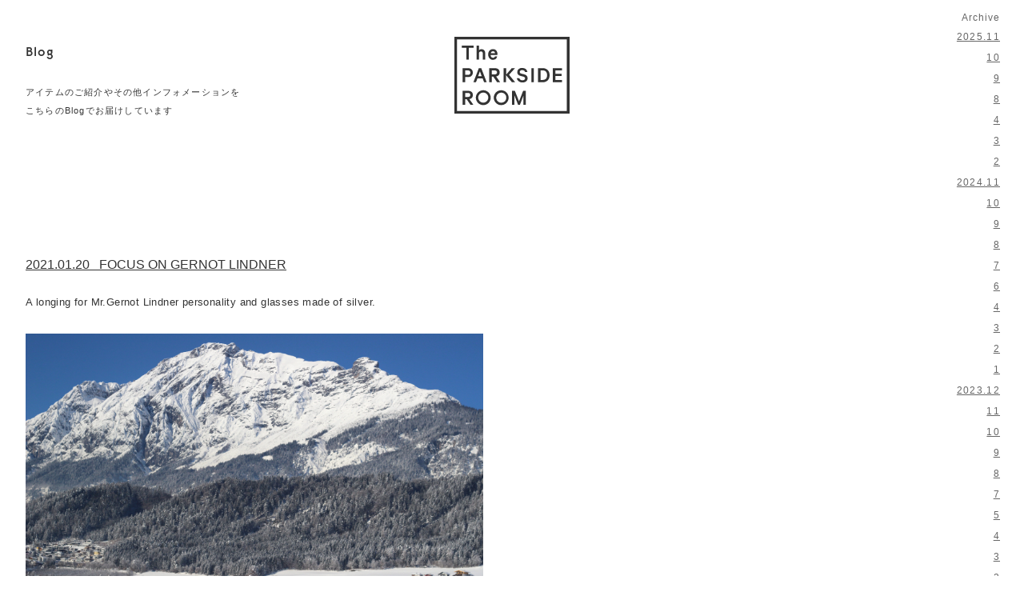

--- FILE ---
content_type: text/html; charset=UTF-8
request_url: https://www.tpr.jp/blog/focus-on-gernot-lindner/
body_size: 8387
content:
<!DOCTYPE html>
<html lang="ja">
<head>
  <title>FOCUS ON GERNOT LINDNER | The PARKSIDE ROOM 吉祥寺｜メガネのSELECT SHOP</title>

<meta charset="UTF-8" />
<meta name="viewport" content="width=device-width">
<meta property="og:locale" content="ja_JP">
<meta property="og:type" content="website">
<meta property="og:site_name" content="The PARKSIDE ROOM 吉祥寺｜メガネのSELECT SHOP">
<meta property="og:description" content="FOCUS ON GERNOT LINDNER｜アイウェアを中心としたセレクトショップ The PARKSIDE ROOMのBlog。アイテムのご紹介やその他インフォメーションをこちらのBlogでお届けしています。">
<meta property="og:title" content="FOCUS ON GERNOT LINDNER | The PARKSIDE ROOM 吉祥寺｜メガネのSELECT SHOP">
<meta property="og:url" content="http://www.tpr.jp/blog/focus-on-gernot-lindner/">
<meta property="og:image" content="https://www.tpr.jp/wp/wp-content/uploads/2021/01/Tyrol.jpg">

<meta name="keywords" content="吉祥寺, メガネ, 眼鏡, サングラス, アイウェア, tpr, Continuer, ザパークサイドルーム, The PARKSIDE ROOM">
<meta name="description" content="FOCUS ON GERNOT LINDNER｜アイウェアを中心としたセレクトショップ The PARKSIDE ROOMのBlog。アイテムのご紹介やその他インフォメーションをこちらのBlogでお届けしています。">
<script src="/static/js/index.js"></script>
<!--[if lt IE 9]>
<script src="/common/js/html5shiv.js"></script>
<script src="/common/js/css3-mediaqueries.js"></script>
<script src="/common/js/DOMAssistantCompressed-2.8.1.js"></script>
<script src="/common/js/selectivizr-min.js"></script>
<![endif]-->
<script>
(function(i,s,o,g,r,a,m){i['GoogleAnalyticsObject']=r;i[r]=i[r]||function(){
  (i[r].q=i[r].q||[]).push(arguments)},i[r].l=1*new Date();a=s.createElement(o),
    m=s.getElementsByTagName(o)[0];a.async=1;a.src=g;m.parentNode.insertBefore(a,m)
  })(window,document,'script','//www.google-analytics.com/analytics.js','ga');
  ga('create', 'UA-53782933-1', 'auto');
  ga('send', 'pageview');

</script>
<link rel="shortcut icon" href="/favicon.ico" type="image/x-icon">
<link rel="profile" href="http://gmpg.org/xfn/11" />
<link rel="stylesheet" type="text/css" media="all" href="/static/style.css" />
<meta name="norton-safeweb-site-verification" content="by5enfiem01sgps7kk0mlngcjnp6vffl7ife9db52yr13sxx0jlucoogm3eygs72594methmhhr-4o9zp56-ygxuoo4lkdjnesz0bhi0phehr3v7mmhwo-oeo1nfnsoz" />
<link rel='dns-prefetch' href='//www.google.com' />
<link rel='dns-prefetch' href='//s.w.org' />
		<script type="text/javascript">
			window._wpemojiSettings = {"baseUrl":"https:\/\/s.w.org\/images\/core\/emoji\/11\/72x72\/","ext":".png","svgUrl":"https:\/\/s.w.org\/images\/core\/emoji\/11\/svg\/","svgExt":".svg","source":{"concatemoji":"https:\/\/www.tpr.jp\/wp\/wp-includes\/js\/wp-emoji-release.min.js?ver=4.9.21"}};
			!function(e,a,t){var n,r,o,i=a.createElement("canvas"),p=i.getContext&&i.getContext("2d");function s(e,t){var a=String.fromCharCode;p.clearRect(0,0,i.width,i.height),p.fillText(a.apply(this,e),0,0);e=i.toDataURL();return p.clearRect(0,0,i.width,i.height),p.fillText(a.apply(this,t),0,0),e===i.toDataURL()}function c(e){var t=a.createElement("script");t.src=e,t.defer=t.type="text/javascript",a.getElementsByTagName("head")[0].appendChild(t)}for(o=Array("flag","emoji"),t.supports={everything:!0,everythingExceptFlag:!0},r=0;r<o.length;r++)t.supports[o[r]]=function(e){if(!p||!p.fillText)return!1;switch(p.textBaseline="top",p.font="600 32px Arial",e){case"flag":return s([55356,56826,55356,56819],[55356,56826,8203,55356,56819])?!1:!s([55356,57332,56128,56423,56128,56418,56128,56421,56128,56430,56128,56423,56128,56447],[55356,57332,8203,56128,56423,8203,56128,56418,8203,56128,56421,8203,56128,56430,8203,56128,56423,8203,56128,56447]);case"emoji":return!s([55358,56760,9792,65039],[55358,56760,8203,9792,65039])}return!1}(o[r]),t.supports.everything=t.supports.everything&&t.supports[o[r]],"flag"!==o[r]&&(t.supports.everythingExceptFlag=t.supports.everythingExceptFlag&&t.supports[o[r]]);t.supports.everythingExceptFlag=t.supports.everythingExceptFlag&&!t.supports.flag,t.DOMReady=!1,t.readyCallback=function(){t.DOMReady=!0},t.supports.everything||(n=function(){t.readyCallback()},a.addEventListener?(a.addEventListener("DOMContentLoaded",n,!1),e.addEventListener("load",n,!1)):(e.attachEvent("onload",n),a.attachEvent("onreadystatechange",function(){"complete"===a.readyState&&t.readyCallback()})),(n=t.source||{}).concatemoji?c(n.concatemoji):n.wpemoji&&n.twemoji&&(c(n.twemoji),c(n.wpemoji)))}(window,document,window._wpemojiSettings);
		</script>
		<style type="text/css">
img.wp-smiley,
img.emoji {
	display: inline !important;
	border: none !important;
	box-shadow: none !important;
	height: 1em !important;
	width: 1em !important;
	margin: 0 .07em !important;
	vertical-align: -0.1em !important;
	background: none !important;
	padding: 0 !important;
}
</style>
<link rel='stylesheet' id='contact-form-7-css'  href='https://www.tpr.jp/wp/wp-content/plugins/contact-form-7_5.1/includes/css/styles.css?ver=5.1.2' type='text/css' media='all' />
<script type='text/javascript' src='https://www.tpr.jp/wp/wp-includes/js/jquery/jquery.js?ver=1.12.4'></script>
<script type='text/javascript' src='https://www.tpr.jp/wp/wp-includes/js/jquery/jquery-migrate.min.js?ver=1.4.1'></script>
<link rel='https://api.w.org/' href='https://www.tpr.jp/wp-json/' />
<link rel="EditURI" type="application/rsd+xml" title="RSD" href="https://www.tpr.jp/wp/xmlrpc.php?rsd" />
<link rel="wlwmanifest" type="application/wlwmanifest+xml" href="https://www.tpr.jp/wp/wp-includes/wlwmanifest.xml" /> 
<link rel='prev' title='COMESANDGOES｜＜LITTLE＞ LONG BRIM CAP – EXCLUSIVE' href='https://www.tpr.jp/blog/comesandgoes%ef%bd%9c%ef%bc%9clittle%ef%bc%9e-long-brim-cap-exclusive/' />
<link rel='next' title='Luxury Selection – 2021 SPRING' href='https://www.tpr.jp/blog/luxury-selection-2021-spring/' />
<link rel="canonical" href="https://www.tpr.jp/blog/focus-on-gernot-lindner/" />
<link rel='shortlink' href='https://www.tpr.jp/?p=10142' />
<link rel="alternate" type="application/json+oembed" href="https://www.tpr.jp/wp-json/oembed/1.0/embed?url=https%3A%2F%2Fwww.tpr.jp%2Fblog%2Ffocus-on-gernot-lindner%2F" />
<link rel="alternate" type="text/xml+oembed" href="https://www.tpr.jp/wp-json/oembed/1.0/embed?url=https%3A%2F%2Fwww.tpr.jp%2Fblog%2Ffocus-on-gernot-lindner%2F&#038;format=xml" />
</head>

<body class="blog">
<div id="fb">
<div id="fb-root"></div>
<script>
(function(d, s, id) {
  var js, fjs = d.getElementsByTagName(s)[0];
  if (d.getElementById(id)) return;
  js = d.createElement(s); js.id = id;
  js.src = "//connect.facebook.net/ja_JP/sdk.js#xfbml=1&appId=231303386921510&version=v2.0";
  fjs.parentNode.insertBefore(js, fjs);
}(document, 'script', 'facebook-jssdk'));
</script>
</div>
  <div id="container">
    <div id="header">
              <a href="https://www.tpr.jp/blog/" class="logo">The PARKSIDE ROOM 吉祥寺</a>
          </div>
    <div id="g_nav">
              <div class="b_nav b_nav_a">
          <h2 class="title">Archive</h2>
          <ul>	<li><a class='' href='https://www.tpr.jp/blog/date/2025/11/?post_type=blog'>2025.11</a></li>
	<li><a class='' href='https://www.tpr.jp/blog/date/2025/10/?post_type=blog'>2025.10</a></li>
	<li><a class='' href='https://www.tpr.jp/blog/date/2025/09/?post_type=blog'>2025.9</a></li>
	<li><a class='' href='https://www.tpr.jp/blog/date/2025/08/?post_type=blog'>2025.8</a></li>
	<li><a class='' href='https://www.tpr.jp/blog/date/2025/04/?post_type=blog'>2025.4</a></li>
	<li><a class='' href='https://www.tpr.jp/blog/date/2025/03/?post_type=blog'>2025.3</a></li>
	<li><a class='' href='https://www.tpr.jp/blog/date/2025/02/?post_type=blog'>2025.2</a></li>
	<li><a class='' href='https://www.tpr.jp/blog/date/2024/11/?post_type=blog'>2024.11</a></li>
	<li><a class='' href='https://www.tpr.jp/blog/date/2024/10/?post_type=blog'>2024.10</a></li>
	<li><a class='' href='https://www.tpr.jp/blog/date/2024/09/?post_type=blog'>2024.9</a></li>
	<li><a class='' href='https://www.tpr.jp/blog/date/2024/08/?post_type=blog'>2024.8</a></li>
	<li><a class='' href='https://www.tpr.jp/blog/date/2024/07/?post_type=blog'>2024.7</a></li>
	<li><a class='' href='https://www.tpr.jp/blog/date/2024/06/?post_type=blog'>2024.6</a></li>
	<li><a class='' href='https://www.tpr.jp/blog/date/2024/04/?post_type=blog'>2024.4</a></li>
	<li><a class='' href='https://www.tpr.jp/blog/date/2024/03/?post_type=blog'>2024.3</a></li>
	<li><a class='' href='https://www.tpr.jp/blog/date/2024/02/?post_type=blog'>2024.2</a></li>
	<li><a class='' href='https://www.tpr.jp/blog/date/2024/01/?post_type=blog'>2024.1</a></li>
	<li><a class='' href='https://www.tpr.jp/blog/date/2023/12/?post_type=blog'>2023.12</a></li>
	<li><a class='' href='https://www.tpr.jp/blog/date/2023/11/?post_type=blog'>2023.11</a></li>
	<li><a class='' href='https://www.tpr.jp/blog/date/2023/10/?post_type=blog'>2023.10</a></li>
	<li><a class='' href='https://www.tpr.jp/blog/date/2023/09/?post_type=blog'>2023.9</a></li>
	<li><a class='' href='https://www.tpr.jp/blog/date/2023/08/?post_type=blog'>2023.8</a></li>
	<li><a class='' href='https://www.tpr.jp/blog/date/2023/07/?post_type=blog'>2023.7</a></li>
	<li><a class='' href='https://www.tpr.jp/blog/date/2023/05/?post_type=blog'>2023.5</a></li>
	<li><a class='' href='https://www.tpr.jp/blog/date/2023/04/?post_type=blog'>2023.4</a></li>
	<li><a class='' href='https://www.tpr.jp/blog/date/2023/03/?post_type=blog'>2023.3</a></li>
	<li><a class='' href='https://www.tpr.jp/blog/date/2023/02/?post_type=blog'>2023.2</a></li>
	<li><a class='' href='https://www.tpr.jp/blog/date/2023/01/?post_type=blog'>2023.1</a></li>
	<li><a class='' href='https://www.tpr.jp/blog/date/2022/12/?post_type=blog'>2022.12</a></li>
	<li><a class='' href='https://www.tpr.jp/blog/date/2022/11/?post_type=blog'>2022.11</a></li>
	<li><a class='' href='https://www.tpr.jp/blog/date/2022/10/?post_type=blog'>2022.10</a></li>
	<li><a class='' href='https://www.tpr.jp/blog/date/2022/09/?post_type=blog'>2022.9</a></li>
	<li><a class='' href='https://www.tpr.jp/blog/date/2022/08/?post_type=blog'>2022.8</a></li>
	<li><a class='' href='https://www.tpr.jp/blog/date/2022/07/?post_type=blog'>2022.7</a></li>
	<li><a class='' href='https://www.tpr.jp/blog/date/2022/06/?post_type=blog'>2022.6</a></li>
	<li><a class='' href='https://www.tpr.jp/blog/date/2022/05/?post_type=blog'>2022.5</a></li>
	<li><a class='' href='https://www.tpr.jp/blog/date/2022/04/?post_type=blog'>2022.4</a></li>
	<li><a class='' href='https://www.tpr.jp/blog/date/2022/03/?post_type=blog'>2022.3</a></li>
	<li><a class='' href='https://www.tpr.jp/blog/date/2022/02/?post_type=blog'>2022.2</a></li>
	<li><a class='' href='https://www.tpr.jp/blog/date/2022/01/?post_type=blog'>2022.1</a></li>
	<li><a class='' href='https://www.tpr.jp/blog/date/2021/12/?post_type=blog'>2021.12</a></li>
	<li><a class='' href='https://www.tpr.jp/blog/date/2021/10/?post_type=blog'>2021.10</a></li>
	<li><a class='' href='https://www.tpr.jp/blog/date/2021/09/?post_type=blog'>2021.9</a></li>
	<li><a class='' href='https://www.tpr.jp/blog/date/2021/08/?post_type=blog'>2021.8</a></li>
	<li><a class='' href='https://www.tpr.jp/blog/date/2021/07/?post_type=blog'>2021.7</a></li>
	<li><a class='' href='https://www.tpr.jp/blog/date/2021/06/?post_type=blog'>2021.6</a></li>
	<li><a class='' href='https://www.tpr.jp/blog/date/2021/05/?post_type=blog'>2021.5</a></li>
	<li><a class='' href='https://www.tpr.jp/blog/date/2021/04/?post_type=blog'>2021.4</a></li>
	<li><a class='' href='https://www.tpr.jp/blog/date/2021/03/?post_type=blog'>2021.3</a></li>
	<li><a class='' href='https://www.tpr.jp/blog/date/2021/02/?post_type=blog'>2021.2</a></li>
	<li><a class='' href='https://www.tpr.jp/blog/date/2021/01/?post_type=blog'>2021.1</a></li>
	<li><a class='' href='https://www.tpr.jp/blog/date/2020/12/?post_type=blog'>2020.12</a></li>
	<li><a class='' href='https://www.tpr.jp/blog/date/2020/11/?post_type=blog'>2020.11</a></li>
	<li><a class='' href='https://www.tpr.jp/blog/date/2020/09/?post_type=blog'>2020.9</a></li>
	<li><a class='' href='https://www.tpr.jp/blog/date/2020/08/?post_type=blog'>2020.8</a></li>
	<li><a class='' href='https://www.tpr.jp/blog/date/2020/07/?post_type=blog'>2020.7</a></li>
	<li><a class='' href='https://www.tpr.jp/blog/date/2020/06/?post_type=blog'>2020.6</a></li>
	<li><a class='' href='https://www.tpr.jp/blog/date/2020/05/?post_type=blog'>2020.5</a></li>
	<li><a class='' href='https://www.tpr.jp/blog/date/2020/04/?post_type=blog'>2020.4</a></li>
	<li><a class='' href='https://www.tpr.jp/blog/date/2020/03/?post_type=blog'>2020.3</a></li>
	<li><a class='' href='https://www.tpr.jp/blog/date/2020/02/?post_type=blog'>2020.2</a></li>
	<li><a class='' href='https://www.tpr.jp/blog/date/2020/01/?post_type=blog'>2020.1</a></li>
	<li><a class='' href='https://www.tpr.jp/blog/date/2019/12/?post_type=blog'>2019.12</a></li>
	<li><a class='' href='https://www.tpr.jp/blog/date/2019/10/?post_type=blog'>2019.10</a></li>
	<li><a class='' href='https://www.tpr.jp/blog/date/2019/09/?post_type=blog'>2019.9</a></li>
	<li><a class='' href='https://www.tpr.jp/blog/date/2019/08/?post_type=blog'>2019.8</a></li>
	<li><a class='' href='https://www.tpr.jp/blog/date/2019/07/?post_type=blog'>2019.7</a></li>
	<li><a class='' href='https://www.tpr.jp/blog/date/2019/06/?post_type=blog'>2019.6</a></li>
	<li><a class='' href='https://www.tpr.jp/blog/date/2019/05/?post_type=blog'>2019.5</a></li>
	<li><a class='' href='https://www.tpr.jp/blog/date/2019/04/?post_type=blog'>2019.4</a></li>
	<li><a class='' href='https://www.tpr.jp/blog/date/2019/03/?post_type=blog'>2019.3</a></li>
	<li><a class='' href='https://www.tpr.jp/blog/date/2019/01/?post_type=blog'>2019.1</a></li>
	<li><a class='' href='https://www.tpr.jp/blog/date/2018/12/?post_type=blog'>2018.12</a></li>
	<li><a class='' href='https://www.tpr.jp/blog/date/2018/10/?post_type=blog'>2018.10</a></li>
	<li><a class='' href='https://www.tpr.jp/blog/date/2018/08/?post_type=blog'>2018.8</a></li>
	<li><a class='' href='https://www.tpr.jp/blog/date/2018/07/?post_type=blog'>2018.7</a></li>
	<li><a class='' href='https://www.tpr.jp/blog/date/2018/06/?post_type=blog'>2018.6</a></li>
	<li><a class='' href='https://www.tpr.jp/blog/date/2018/05/?post_type=blog'>2018.5</a></li>
	<li><a class='' href='https://www.tpr.jp/blog/date/2018/03/?post_type=blog'>2018.3</a></li>
	<li><a class='' href='https://www.tpr.jp/blog/date/2018/02/?post_type=blog'>2018.2</a></li>
	<li><a class='' href='https://www.tpr.jp/blog/date/2018/01/?post_type=blog'>2018.1</a></li>
	<li><a class='' href='https://www.tpr.jp/blog/date/2017/12/?post_type=blog'>2017.12</a></li>
	<li><a class='' href='https://www.tpr.jp/blog/date/2017/11/?post_type=blog'>2017.11</a></li>
	<li><a class='' href='https://www.tpr.jp/blog/date/2017/10/?post_type=blog'>2017.10</a></li>
	<li><a class='' href='https://www.tpr.jp/blog/date/2017/08/?post_type=blog'>2017.8</a></li>
	<li><a class='' href='https://www.tpr.jp/blog/date/2017/07/?post_type=blog'>2017.7</a></li>
	<li><a class='' href='https://www.tpr.jp/blog/date/2017/06/?post_type=blog'>2017.6</a></li>
	<li><a class='' href='https://www.tpr.jp/blog/date/2017/05/?post_type=blog'>2017.5</a></li>
	<li><a class='' href='https://www.tpr.jp/blog/date/2017/04/?post_type=blog'>2017.4</a></li>
	<li><a class='' href='https://www.tpr.jp/blog/date/2017/03/?post_type=blog'>2017.3</a></li>
	<li><a class='' href='https://www.tpr.jp/blog/date/2017/02/?post_type=blog'>2017.2</a></li>
	<li><a class='' href='https://www.tpr.jp/blog/date/2017/01/?post_type=blog'>2017.1</a></li>
	<li><a class='' href='https://www.tpr.jp/blog/date/2016/12/?post_type=blog'>2016.12</a></li>
	<li><a class='' href='https://www.tpr.jp/blog/date/2016/11/?post_type=blog'>2016.11</a></li>
	<li><a class='' href='https://www.tpr.jp/blog/date/2016/10/?post_type=blog'>2016.10</a></li>
	<li><a class='' href='https://www.tpr.jp/blog/date/2016/09/?post_type=blog'>2016.9</a></li>
	<li><a class='' href='https://www.tpr.jp/blog/date/2016/08/?post_type=blog'>2016.8</a></li>
	<li><a class='' href='https://www.tpr.jp/blog/date/2016/07/?post_type=blog'>2016.7</a></li>
	<li><a class='' href='https://www.tpr.jp/blog/date/2016/06/?post_type=blog'>2016.6</a></li>
	<li><a class='' href='https://www.tpr.jp/blog/date/2016/05/?post_type=blog'>2016.5</a></li>
	<li><a class='' href='https://www.tpr.jp/blog/date/2016/04/?post_type=blog'>2016.4</a></li>
	<li><a class='' href='https://www.tpr.jp/blog/date/2016/03/?post_type=blog'>2016.3</a></li>
	<li><a class='' href='https://www.tpr.jp/blog/date/2016/02/?post_type=blog'>2016.2</a></li>
	<li><a class='' href='https://www.tpr.jp/blog/date/2016/01/?post_type=blog'>2016.1</a></li>
	<li><a class='' href='https://www.tpr.jp/blog/date/2015/12/?post_type=blog'>2015.12</a></li>
	<li><a class='' href='https://www.tpr.jp/blog/date/2015/11/?post_type=blog'>2015.11</a></li>
	<li><a class='' href='https://www.tpr.jp/blog/date/2015/10/?post_type=blog'>2015.10</a></li>
	<li><a class='' href='https://www.tpr.jp/blog/date/2015/09/?post_type=blog'>2015.9</a></li>
	<li><a class='' href='https://www.tpr.jp/blog/date/2015/08/?post_type=blog'>2015.8</a></li>
	<li><a class='' href='https://www.tpr.jp/blog/date/2015/07/?post_type=blog'>2015.7</a></li>
	<li><a class='' href='https://www.tpr.jp/blog/date/2015/06/?post_type=blog'>2015.6</a></li>
	<li><a class='' href='https://www.tpr.jp/blog/date/2015/05/?post_type=blog'>2015.5</a></li>
	<li><a class='' href='https://www.tpr.jp/blog/date/2015/04/?post_type=blog'>2015.4</a></li>
	<li><a class='' href='https://www.tpr.jp/blog/date/2015/03/?post_type=blog'>2015.3</a></li>
	<li><a class='' href='https://www.tpr.jp/blog/date/2015/02/?post_type=blog'>2015.2</a></li>
	<li><a class='' href='https://www.tpr.jp/blog/date/2015/01/?post_type=blog'>2015.1</a></li>
	<li><a class='' href='https://www.tpr.jp/blog/date/2014/12/?post_type=blog'>2014.12</a></li>
	<li><a class='' href='https://www.tpr.jp/blog/date/2014/11/?post_type=blog'>2014.11</a></li>
	<li><a class='' href='https://www.tpr.jp/blog/date/2014/10/?post_type=blog'>2014.10</a></li>
</ul>
          <p class="separate">-</p>
        </div>
        <div class="b_nav">
          <h2 class="title">Category</h2>
          <ul>	<li class="cat-item cat-item-30"><a href="https://www.tpr.jp/blog/c/one-three/" >One / Three</a>
</li>
	<li class="cat-item cat-item-31"><a href="https://www.tpr.jp/blog/c/masunaga-g-m-s/" >MASUNAGA G.M.S.</a>
</li>
	<li class="cat-item cat-item-32"><a href="https://www.tpr.jp/blog/c/ogxoliver-goldsmith/" >OG×OLIVER GOLDSMITH</a>
</li>
	<li class="cat-item cat-item-33"><a href="https://www.tpr.jp/blog/c/comesandgoes/" >COMESANDGOES</a>
</li>
	<li class="cat-item cat-item-36"><a href="https://www.tpr.jp/blog/c/julius-tart-optical/" >JULIUS TART OPTICAL</a>
</li>
	<li class="cat-item cat-item-37"><a href="https://www.tpr.jp/blog/c/eyevol/" >Eyevol</a>
</li>
	<li class="cat-item cat-item-38"><a href="https://www.tpr.jp/blog/c/goods/" >Goods</a>
</li>
	<li class="cat-item cat-item-40"><a href="https://www.tpr.jp/blog/c/dan-henry/" >DAN HENRY</a>
</li>
	<li class="cat-item cat-item-41"><a href="https://www.tpr.jp/blog/c/gelnot-lindner/" >GELNOT LINDNER</a>
</li>
	<li class="cat-item cat-item-42"><a href="https://www.tpr.jp/blog/c/10eyevan/" >10eyevan</a>
</li>
	<li class="cat-item cat-item-43"><a href="https://www.tpr.jp/blog/c/%e3%83%a1%e3%82%ac%e3%83%8d%e3%81%b3%e3%81%a8/" >メガネびと</a>
</li>
	<li class="cat-item cat-item-44"><a href="https://www.tpr.jp/blog/c/12home-made/" >“12”home made</a>
</li>
	<li class="cat-item cat-item-45"><a href="https://www.tpr.jp/blog/c/arch-optical/" >ARCH OPTICAL</a>
</li>
	<li class="cat-item cat-item-46"><a href="https://www.tpr.jp/blog/c/oliver-goldsmith/" >OLIVER GOLDSMITH</a>
</li>
	<li class="cat-item cat-item-47"><a href="https://www.tpr.jp/blog/c/flowers/" >FLOWERS</a>
</li>
	<li class="cat-item cat-item-48"><a href="https://www.tpr.jp/blog/c/haffmans-neumeister/" >Haffmans &amp; Neumeister</a>
</li>
	<li class="cat-item cat-item-49"><a href="https://www.tpr.jp/blog/c/grapes-celadon/" >Grapes &amp; Celadon</a>
</li>
	<li class="cat-item cat-item-50"><a href="https://www.tpr.jp/blog/c/yuichi-toyama/" >YUICHI TOYAMA.</a>
</li>
	<li class="cat-item cat-item-51"><a href="https://www.tpr.jp/blog/c/lazare-studio/" >lazare studio</a>
</li>
	<li class="cat-item cat-item-52"><a href="https://www.tpr.jp/blog/c/peter-and-may/" >PETER AND MAY</a>
</li>
	<li class="cat-item cat-item-27"><a href="https://www.tpr.jp/blog/c/feature/" >Feature</a>
</li>
	<li class="cat-item cat-item-2"><a href="https://www.tpr.jp/blog/c/information/" >Information</a>
</li>
	<li class="cat-item cat-item-28"><a href="https://www.tpr.jp/blog/c/%e3%82%a8%e3%83%aa%e3%82%a2%e6%83%85%e5%a0%b1/" >エリア情報</a>
</li>
	<li class="cat-item cat-item-5"><a href="https://www.tpr.jp/blog/c/eyevan-7285/" >EYEVAN 7285</a>
</li>
	<li class="cat-item cat-item-4"><a href="https://www.tpr.jp/blog/c/lunor/" >Lunor</a>
</li>
	<li class="cat-item cat-item-6"><a href="https://www.tpr.jp/blog/c/oliver-peoples/" >OLIVER PEOPLES</a>
</li>
	<li class="cat-item cat-item-7"><a href="https://www.tpr.jp/blog/c/ayame/" >ayame</a>
</li>
	<li class="cat-item cat-item-29"><a href="https://www.tpr.jp/blog/c/the-parkside-room/" >The PARKSIDE ROOM</a>
</li>
	<li class="cat-item cat-item-8"><a href="https://www.tpr.jp/blog/c/moscot/" >MOSCOT</a>
</li>
	<li class="cat-item cat-item-9"><a href="https://www.tpr.jp/blog/c/yellows-plus/" >YELLOWS PLUS</a>
</li>
	<li class="cat-item cat-item-10"><a href="https://www.tpr.jp/blog/c/glco/" >GLCO</a>
</li>
	<li class="cat-item cat-item-11"><a href="https://www.tpr.jp/blog/c/masahiromaruyama/" >MASAHIROMARUYAMA</a>
</li>
	<li class="cat-item cat-item-12"><a href="https://www.tpr.jp/blog/c/enalloid/" >EnaLloid</a>
</li>
	<li class="cat-item cat-item-14"><a href="https://www.tpr.jp/blog/c/max-pittion/" >MAX PITTION</a>
</li>
	<li class="cat-item cat-item-15"><a href="https://www.tpr.jp/blog/c/illesteva/" >illesteva</a>
</li>
	<li class="cat-item cat-item-17"><a href="https://www.tpr.jp/blog/c/native-sons/" >Native Sons</a>
</li>
	<li class="cat-item cat-item-18"><a href="https://www.tpr.jp/blog/c/mykita/" >MYKITA</a>
</li>
	<li class="cat-item cat-item-19"><a href="https://www.tpr.jp/blog/c/bobby-sings-standard/" >Bobby Sings Standard,</a>
</li>
	<li class="cat-item cat-item-20"><a href="https://www.tpr.jp/blog/c/megane-and-me/" >Megane and me</a>
</li>
	<li class="cat-item cat-item-21"><a href="https://www.tpr.jp/blog/c/persol/" >Persol</a>
</li>
	<li class="cat-item cat-item-22"><a href="https://www.tpr.jp/blog/c/carhartt-wip/" >Carhartt WIP</a>
</li>
	<li class="cat-item cat-item-23"><a href="https://www.tpr.jp/blog/c/arumamika/" >Arumamika</a>
</li>
	<li class="cat-item cat-item-24"><a href="https://www.tpr.jp/blog/c/tmh/" >tmh.</a>
</li>
	<li class="cat-item cat-item-26"><a href="https://www.tpr.jp/blog/c/tpr/" >tpr</a>
</li>
</ul>
          <p class="separate">-</p>
        </div>
        <div class="b_nav">
          <h2 class="title">Information</h2>
          <ul>
            <li><a href="https://goo.gl/maps/cI1Nl" target="_blank">東京都武蔵野市<br>吉祥寺南町1-17-1 2F</a></li>
            <li><a href="tel:0422-41-8978">0422-41-8978</a></li>
            <li><a href="https://www.tpr.jp" target="_blank">www.tpr.jp</a></li>
          </ul>
        </div>
          </div>
    <div id="g_nav_m">
      <div class="menu_title"><a href="#">menu&nbsp;&nbsp;<span class="ul">&#9651;</span></a></div>
              <div class="m_list b_m_list">
          <p class="m_close"><a class="ul_np" href="#">x</a></p>
          <div class="b_nav b_nav_a">
            <p class="title">Archive</p>
            <ul>	<li><a class='' href='https://www.tpr.jp/blog/date/2025/11/?post_type=blog'>2025.11</a></li>
	<li><a class='' href='https://www.tpr.jp/blog/date/2025/10/?post_type=blog'>2025.10</a></li>
	<li><a class='' href='https://www.tpr.jp/blog/date/2025/09/?post_type=blog'>2025.9</a></li>
	<li><a class='' href='https://www.tpr.jp/blog/date/2025/08/?post_type=blog'>2025.8</a></li>
	<li><a class='' href='https://www.tpr.jp/blog/date/2025/04/?post_type=blog'>2025.4</a></li>
	<li><a class='' href='https://www.tpr.jp/blog/date/2025/03/?post_type=blog'>2025.3</a></li>
	<li><a class='' href='https://www.tpr.jp/blog/date/2025/02/?post_type=blog'>2025.2</a></li>
	<li><a class='' href='https://www.tpr.jp/blog/date/2024/11/?post_type=blog'>2024.11</a></li>
	<li><a class='' href='https://www.tpr.jp/blog/date/2024/10/?post_type=blog'>2024.10</a></li>
	<li><a class='' href='https://www.tpr.jp/blog/date/2024/09/?post_type=blog'>2024.9</a></li>
	<li><a class='' href='https://www.tpr.jp/blog/date/2024/08/?post_type=blog'>2024.8</a></li>
	<li><a class='' href='https://www.tpr.jp/blog/date/2024/07/?post_type=blog'>2024.7</a></li>
	<li><a class='' href='https://www.tpr.jp/blog/date/2024/06/?post_type=blog'>2024.6</a></li>
	<li><a class='' href='https://www.tpr.jp/blog/date/2024/04/?post_type=blog'>2024.4</a></li>
	<li><a class='' href='https://www.tpr.jp/blog/date/2024/03/?post_type=blog'>2024.3</a></li>
	<li><a class='' href='https://www.tpr.jp/blog/date/2024/02/?post_type=blog'>2024.2</a></li>
	<li><a class='' href='https://www.tpr.jp/blog/date/2024/01/?post_type=blog'>2024.1</a></li>
	<li><a class='' href='https://www.tpr.jp/blog/date/2023/12/?post_type=blog'>2023.12</a></li>
	<li><a class='' href='https://www.tpr.jp/blog/date/2023/11/?post_type=blog'>2023.11</a></li>
	<li><a class='' href='https://www.tpr.jp/blog/date/2023/10/?post_type=blog'>2023.10</a></li>
	<li><a class='' href='https://www.tpr.jp/blog/date/2023/09/?post_type=blog'>2023.9</a></li>
	<li><a class='' href='https://www.tpr.jp/blog/date/2023/08/?post_type=blog'>2023.8</a></li>
	<li><a class='' href='https://www.tpr.jp/blog/date/2023/07/?post_type=blog'>2023.7</a></li>
	<li><a class='' href='https://www.tpr.jp/blog/date/2023/05/?post_type=blog'>2023.5</a></li>
	<li><a class='' href='https://www.tpr.jp/blog/date/2023/04/?post_type=blog'>2023.4</a></li>
	<li><a class='' href='https://www.tpr.jp/blog/date/2023/03/?post_type=blog'>2023.3</a></li>
	<li><a class='' href='https://www.tpr.jp/blog/date/2023/02/?post_type=blog'>2023.2</a></li>
	<li><a class='' href='https://www.tpr.jp/blog/date/2023/01/?post_type=blog'>2023.1</a></li>
	<li><a class='' href='https://www.tpr.jp/blog/date/2022/12/?post_type=blog'>2022.12</a></li>
	<li><a class='' href='https://www.tpr.jp/blog/date/2022/11/?post_type=blog'>2022.11</a></li>
	<li><a class='' href='https://www.tpr.jp/blog/date/2022/10/?post_type=blog'>2022.10</a></li>
	<li><a class='' href='https://www.tpr.jp/blog/date/2022/09/?post_type=blog'>2022.9</a></li>
	<li><a class='' href='https://www.tpr.jp/blog/date/2022/08/?post_type=blog'>2022.8</a></li>
	<li><a class='' href='https://www.tpr.jp/blog/date/2022/07/?post_type=blog'>2022.7</a></li>
	<li><a class='' href='https://www.tpr.jp/blog/date/2022/06/?post_type=blog'>2022.6</a></li>
	<li><a class='' href='https://www.tpr.jp/blog/date/2022/05/?post_type=blog'>2022.5</a></li>
	<li><a class='' href='https://www.tpr.jp/blog/date/2022/04/?post_type=blog'>2022.4</a></li>
	<li><a class='' href='https://www.tpr.jp/blog/date/2022/03/?post_type=blog'>2022.3</a></li>
	<li><a class='' href='https://www.tpr.jp/blog/date/2022/02/?post_type=blog'>2022.2</a></li>
	<li><a class='' href='https://www.tpr.jp/blog/date/2022/01/?post_type=blog'>2022.1</a></li>
	<li><a class='' href='https://www.tpr.jp/blog/date/2021/12/?post_type=blog'>2021.12</a></li>
	<li><a class='' href='https://www.tpr.jp/blog/date/2021/10/?post_type=blog'>2021.10</a></li>
	<li><a class='' href='https://www.tpr.jp/blog/date/2021/09/?post_type=blog'>2021.9</a></li>
	<li><a class='' href='https://www.tpr.jp/blog/date/2021/08/?post_type=blog'>2021.8</a></li>
	<li><a class='' href='https://www.tpr.jp/blog/date/2021/07/?post_type=blog'>2021.7</a></li>
	<li><a class='' href='https://www.tpr.jp/blog/date/2021/06/?post_type=blog'>2021.6</a></li>
	<li><a class='' href='https://www.tpr.jp/blog/date/2021/05/?post_type=blog'>2021.5</a></li>
	<li><a class='' href='https://www.tpr.jp/blog/date/2021/04/?post_type=blog'>2021.4</a></li>
	<li><a class='' href='https://www.tpr.jp/blog/date/2021/03/?post_type=blog'>2021.3</a></li>
	<li><a class='' href='https://www.tpr.jp/blog/date/2021/02/?post_type=blog'>2021.2</a></li>
	<li><a class='' href='https://www.tpr.jp/blog/date/2021/01/?post_type=blog'>2021.1</a></li>
	<li><a class='' href='https://www.tpr.jp/blog/date/2020/12/?post_type=blog'>2020.12</a></li>
	<li><a class='' href='https://www.tpr.jp/blog/date/2020/11/?post_type=blog'>2020.11</a></li>
	<li><a class='' href='https://www.tpr.jp/blog/date/2020/09/?post_type=blog'>2020.9</a></li>
	<li><a class='' href='https://www.tpr.jp/blog/date/2020/08/?post_type=blog'>2020.8</a></li>
	<li><a class='' href='https://www.tpr.jp/blog/date/2020/07/?post_type=blog'>2020.7</a></li>
	<li><a class='' href='https://www.tpr.jp/blog/date/2020/06/?post_type=blog'>2020.6</a></li>
	<li><a class='' href='https://www.tpr.jp/blog/date/2020/05/?post_type=blog'>2020.5</a></li>
	<li><a class='' href='https://www.tpr.jp/blog/date/2020/04/?post_type=blog'>2020.4</a></li>
	<li><a class='' href='https://www.tpr.jp/blog/date/2020/03/?post_type=blog'>2020.3</a></li>
	<li><a class='' href='https://www.tpr.jp/blog/date/2020/02/?post_type=blog'>2020.2</a></li>
	<li><a class='' href='https://www.tpr.jp/blog/date/2020/01/?post_type=blog'>2020.1</a></li>
	<li><a class='' href='https://www.tpr.jp/blog/date/2019/12/?post_type=blog'>2019.12</a></li>
	<li><a class='' href='https://www.tpr.jp/blog/date/2019/10/?post_type=blog'>2019.10</a></li>
	<li><a class='' href='https://www.tpr.jp/blog/date/2019/09/?post_type=blog'>2019.9</a></li>
	<li><a class='' href='https://www.tpr.jp/blog/date/2019/08/?post_type=blog'>2019.8</a></li>
	<li><a class='' href='https://www.tpr.jp/blog/date/2019/07/?post_type=blog'>2019.7</a></li>
	<li><a class='' href='https://www.tpr.jp/blog/date/2019/06/?post_type=blog'>2019.6</a></li>
	<li><a class='' href='https://www.tpr.jp/blog/date/2019/05/?post_type=blog'>2019.5</a></li>
	<li><a class='' href='https://www.tpr.jp/blog/date/2019/04/?post_type=blog'>2019.4</a></li>
	<li><a class='' href='https://www.tpr.jp/blog/date/2019/03/?post_type=blog'>2019.3</a></li>
	<li><a class='' href='https://www.tpr.jp/blog/date/2019/01/?post_type=blog'>2019.1</a></li>
	<li><a class='' href='https://www.tpr.jp/blog/date/2018/12/?post_type=blog'>2018.12</a></li>
	<li><a class='' href='https://www.tpr.jp/blog/date/2018/10/?post_type=blog'>2018.10</a></li>
	<li><a class='' href='https://www.tpr.jp/blog/date/2018/08/?post_type=blog'>2018.8</a></li>
	<li><a class='' href='https://www.tpr.jp/blog/date/2018/07/?post_type=blog'>2018.7</a></li>
	<li><a class='' href='https://www.tpr.jp/blog/date/2018/06/?post_type=blog'>2018.6</a></li>
	<li><a class='' href='https://www.tpr.jp/blog/date/2018/05/?post_type=blog'>2018.5</a></li>
	<li><a class='' href='https://www.tpr.jp/blog/date/2018/03/?post_type=blog'>2018.3</a></li>
	<li><a class='' href='https://www.tpr.jp/blog/date/2018/02/?post_type=blog'>2018.2</a></li>
	<li><a class='' href='https://www.tpr.jp/blog/date/2018/01/?post_type=blog'>2018.1</a></li>
	<li><a class='' href='https://www.tpr.jp/blog/date/2017/12/?post_type=blog'>2017.12</a></li>
	<li><a class='' href='https://www.tpr.jp/blog/date/2017/11/?post_type=blog'>2017.11</a></li>
	<li><a class='' href='https://www.tpr.jp/blog/date/2017/10/?post_type=blog'>2017.10</a></li>
	<li><a class='' href='https://www.tpr.jp/blog/date/2017/08/?post_type=blog'>2017.8</a></li>
	<li><a class='' href='https://www.tpr.jp/blog/date/2017/07/?post_type=blog'>2017.7</a></li>
	<li><a class='' href='https://www.tpr.jp/blog/date/2017/06/?post_type=blog'>2017.6</a></li>
	<li><a class='' href='https://www.tpr.jp/blog/date/2017/05/?post_type=blog'>2017.5</a></li>
	<li><a class='' href='https://www.tpr.jp/blog/date/2017/04/?post_type=blog'>2017.4</a></li>
	<li><a class='' href='https://www.tpr.jp/blog/date/2017/03/?post_type=blog'>2017.3</a></li>
	<li><a class='' href='https://www.tpr.jp/blog/date/2017/02/?post_type=blog'>2017.2</a></li>
	<li><a class='' href='https://www.tpr.jp/blog/date/2017/01/?post_type=blog'>2017.1</a></li>
	<li><a class='' href='https://www.tpr.jp/blog/date/2016/12/?post_type=blog'>2016.12</a></li>
	<li><a class='' href='https://www.tpr.jp/blog/date/2016/11/?post_type=blog'>2016.11</a></li>
	<li><a class='' href='https://www.tpr.jp/blog/date/2016/10/?post_type=blog'>2016.10</a></li>
	<li><a class='' href='https://www.tpr.jp/blog/date/2016/09/?post_type=blog'>2016.9</a></li>
	<li><a class='' href='https://www.tpr.jp/blog/date/2016/08/?post_type=blog'>2016.8</a></li>
	<li><a class='' href='https://www.tpr.jp/blog/date/2016/07/?post_type=blog'>2016.7</a></li>
	<li><a class='' href='https://www.tpr.jp/blog/date/2016/06/?post_type=blog'>2016.6</a></li>
	<li><a class='' href='https://www.tpr.jp/blog/date/2016/05/?post_type=blog'>2016.5</a></li>
	<li><a class='' href='https://www.tpr.jp/blog/date/2016/04/?post_type=blog'>2016.4</a></li>
	<li><a class='' href='https://www.tpr.jp/blog/date/2016/03/?post_type=blog'>2016.3</a></li>
	<li><a class='' href='https://www.tpr.jp/blog/date/2016/02/?post_type=blog'>2016.2</a></li>
	<li><a class='' href='https://www.tpr.jp/blog/date/2016/01/?post_type=blog'>2016.1</a></li>
	<li><a class='' href='https://www.tpr.jp/blog/date/2015/12/?post_type=blog'>2015.12</a></li>
	<li><a class='' href='https://www.tpr.jp/blog/date/2015/11/?post_type=blog'>2015.11</a></li>
	<li><a class='' href='https://www.tpr.jp/blog/date/2015/10/?post_type=blog'>2015.10</a></li>
	<li><a class='' href='https://www.tpr.jp/blog/date/2015/09/?post_type=blog'>2015.9</a></li>
	<li><a class='' href='https://www.tpr.jp/blog/date/2015/08/?post_type=blog'>2015.8</a></li>
	<li><a class='' href='https://www.tpr.jp/blog/date/2015/07/?post_type=blog'>2015.7</a></li>
	<li><a class='' href='https://www.tpr.jp/blog/date/2015/06/?post_type=blog'>2015.6</a></li>
	<li><a class='' href='https://www.tpr.jp/blog/date/2015/05/?post_type=blog'>2015.5</a></li>
	<li><a class='' href='https://www.tpr.jp/blog/date/2015/04/?post_type=blog'>2015.4</a></li>
	<li><a class='' href='https://www.tpr.jp/blog/date/2015/03/?post_type=blog'>2015.3</a></li>
	<li><a class='' href='https://www.tpr.jp/blog/date/2015/02/?post_type=blog'>2015.2</a></li>
	<li><a class='' href='https://www.tpr.jp/blog/date/2015/01/?post_type=blog'>2015.1</a></li>
	<li><a class='' href='https://www.tpr.jp/blog/date/2014/12/?post_type=blog'>2014.12</a></li>
	<li><a class='' href='https://www.tpr.jp/blog/date/2014/11/?post_type=blog'>2014.11</a></li>
	<li><a class='' href='https://www.tpr.jp/blog/date/2014/10/?post_type=blog'>2014.10</a></li>
</ul>
            <p class="separate">-</p>
          </div>
          <div class="b_nav">
            <p class="title">Category</p>
            <ul>	<li class="cat-item cat-item-30"><a href="https://www.tpr.jp/blog/c/one-three/" >One / Three</a>
</li>
	<li class="cat-item cat-item-31"><a href="https://www.tpr.jp/blog/c/masunaga-g-m-s/" >MASUNAGA G.M.S.</a>
</li>
	<li class="cat-item cat-item-32"><a href="https://www.tpr.jp/blog/c/ogxoliver-goldsmith/" >OG×OLIVER GOLDSMITH</a>
</li>
	<li class="cat-item cat-item-33"><a href="https://www.tpr.jp/blog/c/comesandgoes/" >COMESANDGOES</a>
</li>
	<li class="cat-item cat-item-36"><a href="https://www.tpr.jp/blog/c/julius-tart-optical/" >JULIUS TART OPTICAL</a>
</li>
	<li class="cat-item cat-item-37"><a href="https://www.tpr.jp/blog/c/eyevol/" >Eyevol</a>
</li>
	<li class="cat-item cat-item-38"><a href="https://www.tpr.jp/blog/c/goods/" >Goods</a>
</li>
	<li class="cat-item cat-item-40"><a href="https://www.tpr.jp/blog/c/dan-henry/" >DAN HENRY</a>
</li>
	<li class="cat-item cat-item-41"><a href="https://www.tpr.jp/blog/c/gelnot-lindner/" >GELNOT LINDNER</a>
</li>
	<li class="cat-item cat-item-42"><a href="https://www.tpr.jp/blog/c/10eyevan/" >10eyevan</a>
</li>
	<li class="cat-item cat-item-43"><a href="https://www.tpr.jp/blog/c/%e3%83%a1%e3%82%ac%e3%83%8d%e3%81%b3%e3%81%a8/" >メガネびと</a>
</li>
	<li class="cat-item cat-item-44"><a href="https://www.tpr.jp/blog/c/12home-made/" >“12”home made</a>
</li>
	<li class="cat-item cat-item-45"><a href="https://www.tpr.jp/blog/c/arch-optical/" >ARCH OPTICAL</a>
</li>
	<li class="cat-item cat-item-46"><a href="https://www.tpr.jp/blog/c/oliver-goldsmith/" >OLIVER GOLDSMITH</a>
</li>
	<li class="cat-item cat-item-47"><a href="https://www.tpr.jp/blog/c/flowers/" >FLOWERS</a>
</li>
	<li class="cat-item cat-item-48"><a href="https://www.tpr.jp/blog/c/haffmans-neumeister/" >Haffmans &amp; Neumeister</a>
</li>
	<li class="cat-item cat-item-49"><a href="https://www.tpr.jp/blog/c/grapes-celadon/" >Grapes &amp; Celadon</a>
</li>
	<li class="cat-item cat-item-50"><a href="https://www.tpr.jp/blog/c/yuichi-toyama/" >YUICHI TOYAMA.</a>
</li>
	<li class="cat-item cat-item-51"><a href="https://www.tpr.jp/blog/c/lazare-studio/" >lazare studio</a>
</li>
	<li class="cat-item cat-item-52"><a href="https://www.tpr.jp/blog/c/peter-and-may/" >PETER AND MAY</a>
</li>
	<li class="cat-item cat-item-27"><a href="https://www.tpr.jp/blog/c/feature/" >Feature</a>
</li>
	<li class="cat-item cat-item-2"><a href="https://www.tpr.jp/blog/c/information/" >Information</a>
</li>
	<li class="cat-item cat-item-28"><a href="https://www.tpr.jp/blog/c/%e3%82%a8%e3%83%aa%e3%82%a2%e6%83%85%e5%a0%b1/" >エリア情報</a>
</li>
	<li class="cat-item cat-item-5"><a href="https://www.tpr.jp/blog/c/eyevan-7285/" >EYEVAN 7285</a>
</li>
	<li class="cat-item cat-item-4"><a href="https://www.tpr.jp/blog/c/lunor/" >Lunor</a>
</li>
	<li class="cat-item cat-item-6"><a href="https://www.tpr.jp/blog/c/oliver-peoples/" >OLIVER PEOPLES</a>
</li>
	<li class="cat-item cat-item-7"><a href="https://www.tpr.jp/blog/c/ayame/" >ayame</a>
</li>
	<li class="cat-item cat-item-29"><a href="https://www.tpr.jp/blog/c/the-parkside-room/" >The PARKSIDE ROOM</a>
</li>
	<li class="cat-item cat-item-8"><a href="https://www.tpr.jp/blog/c/moscot/" >MOSCOT</a>
</li>
	<li class="cat-item cat-item-9"><a href="https://www.tpr.jp/blog/c/yellows-plus/" >YELLOWS PLUS</a>
</li>
	<li class="cat-item cat-item-10"><a href="https://www.tpr.jp/blog/c/glco/" >GLCO</a>
</li>
	<li class="cat-item cat-item-11"><a href="https://www.tpr.jp/blog/c/masahiromaruyama/" >MASAHIROMARUYAMA</a>
</li>
	<li class="cat-item cat-item-12"><a href="https://www.tpr.jp/blog/c/enalloid/" >EnaLloid</a>
</li>
	<li class="cat-item cat-item-14"><a href="https://www.tpr.jp/blog/c/max-pittion/" >MAX PITTION</a>
</li>
	<li class="cat-item cat-item-15"><a href="https://www.tpr.jp/blog/c/illesteva/" >illesteva</a>
</li>
	<li class="cat-item cat-item-17"><a href="https://www.tpr.jp/blog/c/native-sons/" >Native Sons</a>
</li>
	<li class="cat-item cat-item-18"><a href="https://www.tpr.jp/blog/c/mykita/" >MYKITA</a>
</li>
	<li class="cat-item cat-item-19"><a href="https://www.tpr.jp/blog/c/bobby-sings-standard/" >Bobby Sings Standard,</a>
</li>
	<li class="cat-item cat-item-20"><a href="https://www.tpr.jp/blog/c/megane-and-me/" >Megane and me</a>
</li>
	<li class="cat-item cat-item-21"><a href="https://www.tpr.jp/blog/c/persol/" >Persol</a>
</li>
	<li class="cat-item cat-item-22"><a href="https://www.tpr.jp/blog/c/carhartt-wip/" >Carhartt WIP</a>
</li>
	<li class="cat-item cat-item-23"><a href="https://www.tpr.jp/blog/c/arumamika/" >Arumamika</a>
</li>
	<li class="cat-item cat-item-24"><a href="https://www.tpr.jp/blog/c/tmh/" >tmh.</a>
</li>
	<li class="cat-item cat-item-26"><a href="https://www.tpr.jp/blog/c/tpr/" >tpr</a>
</li>
</ul>
            <p class="separate">-</p>
          </div>
          <div class="b_nav">
            <p class="title">Information</p>
            <ul>
              <li><a href="https://goo.gl/maps/cI1Nl" target="_blank">東京都武蔵野市<br>吉祥寺南町1-17-1 2F</a></li>
              <li><a href="tel:0422-41-8978">0422-41-8978</a></li>
              <li><a href="https://www.tpr.jp" target="_blank">www.tpr.jp</a></li>
            </ul>
          </div>
        </div>
          </div>
    <div id="content">

 
<div id="blog">
  <div class="page_header">
          <p class="f_raisonne title">Blog</p>
        <p class="description">アイテムのご紹介やその他インフォメーションを<br>こちらのBlogでお届けしています</p>
  </div>
  <div class="lists cf">
          <div id="entry-10142" class="entry entry_box">
  <div class="header">
    <h1 class="title">
            <a href="/blog/focus-on-gernot-lindner/">2021.01.20&nbsp;&nbsp;&nbsp;FOCUS ON GERNOT LINDNER</a>
    </h1>
      </div>
  <div class="single_content">
    <p>A longing for Mr.Gernot Lindner personality and glasses made of silver.</p>
<p>&nbsp;</p>
<p><img class="alignnone size-full wp-image-10139" src="https://www.tpr.jp/wp/wp-content/uploads/2021/01/Tyrol.jpg" alt="Tyrol" width="1500" height="844" srcset="https://www.tpr.jp/wp/wp-content/uploads/2021/01/Tyrol.jpg 1500w, https://www.tpr.jp/wp/wp-content/uploads/2021/01/Tyrol-300x168.jpg 300w, https://www.tpr.jp/wp/wp-content/uploads/2021/01/Tyrol-1024x576.jpg 1024w" sizes="(max-width: 1500px) 100vw, 1500px" /></p>
<p>&nbsp;</p>
<p>ゲルノットさんの人柄と銀製メガネに憧れて (文)五十嵐 駿</p>
<p>&nbsp;</p>
<p>待望のリリースから数年。The PARKSIDE ROOM(以下:略tpr)でも多くのお客様を魅了し、次から次へとファンを獲得している〈GERNOT LINDNER〉。世界的なアンティーク眼 鏡の蒐集家であり、〈Lunor〉の創立者としても知られるゲルノット・リンドナー氏が、2017年に立ち上げたブランドです。素材にはスターリングシル バー(シルバー925)を使用。自社工場で生産されたシルバー製の眼鏡は剛性と美しさを兼ね備えた唯一無二の眼鏡となって、世界中の眼鏡好きを唸らせました。</p>
<p>&nbsp;</p>
<p><img src="https://www.tpr.jp/wp/wp-content/uploads/2021/01/Tyrol_3.jpg" alt="Tyrol_3" width="750" height="536" class="alignnone size-full wp-image-10147" srcset="https://www.tpr.jp/wp/wp-content/uploads/2021/01/Tyrol_3.jpg 750w, https://www.tpr.jp/wp/wp-content/uploads/2021/01/Tyrol_3-300x214.jpg 300w" sizes="(max-width: 750px) 100vw, 750px" /></p>
<p>&nbsp;</p>
<p>今年の初めに、tprスタッフの僕が新婚旅行で行ったヨーロッパへの旅。その旅の終盤では、僕が眼鏡屋さんになるきっかけとなったゲルノット氏を訪ねチロルを訪問しました。ゲ ルノットさんとパートナーのバーバラさん、僕と妻の4人でランチを食べて、チロルの街を散策し、アルプスの山の上にあるアトリエへ。そこは、アンティークの蒐集家としても名を馳せる氏の集めたコレクションの数々、〈GERNOT LINDNER〉の最新コレクションが並ぶ、僕にとってこの上ない、憧れの場所。上の写真は、ゲルノットさんに僕の眼鏡コレクションを見せているワンシーン。氏がデザインした名作の数々、特に〈GERNOT LINDNER〉のフレームを見て「GOOD QUALITY!!」と言った時の自慢気な顔 。言葉は通じずとも眼鏡のことに夢中になり、無邪気なゲルノットさんとこだわりを分かち合うことができ、かけがえのない時間を過ごすことができました。</p>
<p>&nbsp;</p>
<p><img src="https://www.tpr.jp/wp/wp-content/uploads/2021/01/Tyrol_2.jpg" alt="Tyrol_2" width="1500" height="1000" class="alignnone size-full wp-image-10146" srcset="https://www.tpr.jp/wp/wp-content/uploads/2021/01/Tyrol_2.jpg 1500w, https://www.tpr.jp/wp/wp-content/uploads/2021/01/Tyrol_2-300x200.jpg 300w, https://www.tpr.jp/wp/wp-content/uploads/2021/01/Tyrol_2-1024x682.jpg 1024w" sizes="(max-width: 1500px) 100vw, 1500px" /></p>
<p>&nbsp;</p>
<p>ゲルノット氏の眼鏡との関わり方は想像を遥かに超えるもので、知識はもちろんのこと、包み込むような眼鏡の扱い方や、対話するような眼差しは、セトモノを扱う時のような余所余所しい関係ではなく、まるで家族や友人、子供と関わるかのような関係性と似ているようにも感じました。10月に発表された新作も“らしさ”満点の仕上がり。小ぶりな多角形やクラウンパント型のコンビネーション フレームがリリースされます。ぜひ、一人でも多くのお客様に実際に見て、触って、掛けて、その魅力を感じて頂けたら嬉しいです。</p>
<p>&nbsp;</p>
<p>12月~1月頃にたくさんのアイテムが入荷し予定し店頭ではたくさんのアイテムをご覧いただけます。ぜひ店頭に見にいらしてください。</p>
<p>&nbsp;</p>
<p>&nbsp;</p>
  </div>
  <div class="share">
    <div class="fb-like" data-href="/blog/focus-on-gernot-lindner/" data-send="false" data-layout="box_count" data-width="70" data-show-faces="false"></div>
  </div>
</div>

      </div>
</div>


    </div>
    <div id="footer" class="f_raisonne">
              <div id="page_nav" class="cf">
                                      </div>
          </div>

  </div>
<script type='text/javascript'>
/* <![CDATA[ */
var wpcf7 = {"apiSettings":{"root":"https:\/\/www.tpr.jp\/wp-json\/contact-form-7\/v1","namespace":"contact-form-7\/v1"}};
/* ]]> */
</script>
<script type='text/javascript' src='https://www.tpr.jp/wp/wp-content/plugins/contact-form-7_5.1/includes/js/scripts.js?ver=5.1.2'></script>
<script type='text/javascript' src='https://www.google.com/recaptcha/api.js?render=6LfBWXEiAAAAAJWqtsERXGgUvSP2SekkpFZS1PNh&#038;ver=3.0'></script>
<script type='text/javascript' src='https://www.tpr.jp/wp/wp-includes/js/wp-embed.min.js?ver=4.9.21'></script>
<script type="text/javascript">
( function( grecaptcha, sitekey, actions ) {

	var wpcf7recaptcha = {

		execute: function( action ) {
			grecaptcha.execute(
				sitekey,
				{ action: action }
			).then( function( token ) {
				var forms = document.getElementsByTagName( 'form' );

				for ( var i = 0; i < forms.length; i++ ) {
					var fields = forms[ i ].getElementsByTagName( 'input' );

					for ( var j = 0; j < fields.length; j++ ) {
						var field = fields[ j ];

						if ( 'g-recaptcha-response' === field.getAttribute( 'name' ) ) {
							field.setAttribute( 'value', token );
							break;
						}
					}
				}
			} );
		},

		executeOnHomepage: function() {
			wpcf7recaptcha.execute( actions[ 'homepage' ] );
		},

		executeOnContactform: function() {
			wpcf7recaptcha.execute( actions[ 'contactform' ] );
		},

	};

	grecaptcha.ready(
		wpcf7recaptcha.executeOnHomepage
	);

	document.addEventListener( 'change',
		wpcf7recaptcha.executeOnContactform, false
	);

	document.addEventListener( 'wpcf7submit',
		wpcf7recaptcha.executeOnHomepage, false
	);

} )(
	grecaptcha,
	'6LfBWXEiAAAAAJWqtsERXGgUvSP2SekkpFZS1PNh',
	{"homepage":"homepage","contactform":"contactform"}
);
</script>
</body>
</html>


--- FILE ---
content_type: text/html; charset=utf-8
request_url: https://www.google.com/recaptcha/api2/anchor?ar=1&k=6LfBWXEiAAAAAJWqtsERXGgUvSP2SekkpFZS1PNh&co=aHR0cHM6Ly93d3cudHByLmpwOjQ0Mw..&hl=en&v=9TiwnJFHeuIw_s0wSd3fiKfN&size=invisible&anchor-ms=20000&execute-ms=30000&cb=v2xw3jdfcnhm
body_size: 48170
content:
<!DOCTYPE HTML><html dir="ltr" lang="en"><head><meta http-equiv="Content-Type" content="text/html; charset=UTF-8">
<meta http-equiv="X-UA-Compatible" content="IE=edge">
<title>reCAPTCHA</title>
<style type="text/css">
/* cyrillic-ext */
@font-face {
  font-family: 'Roboto';
  font-style: normal;
  font-weight: 400;
  font-stretch: 100%;
  src: url(//fonts.gstatic.com/s/roboto/v48/KFO7CnqEu92Fr1ME7kSn66aGLdTylUAMa3GUBHMdazTgWw.woff2) format('woff2');
  unicode-range: U+0460-052F, U+1C80-1C8A, U+20B4, U+2DE0-2DFF, U+A640-A69F, U+FE2E-FE2F;
}
/* cyrillic */
@font-face {
  font-family: 'Roboto';
  font-style: normal;
  font-weight: 400;
  font-stretch: 100%;
  src: url(//fonts.gstatic.com/s/roboto/v48/KFO7CnqEu92Fr1ME7kSn66aGLdTylUAMa3iUBHMdazTgWw.woff2) format('woff2');
  unicode-range: U+0301, U+0400-045F, U+0490-0491, U+04B0-04B1, U+2116;
}
/* greek-ext */
@font-face {
  font-family: 'Roboto';
  font-style: normal;
  font-weight: 400;
  font-stretch: 100%;
  src: url(//fonts.gstatic.com/s/roboto/v48/KFO7CnqEu92Fr1ME7kSn66aGLdTylUAMa3CUBHMdazTgWw.woff2) format('woff2');
  unicode-range: U+1F00-1FFF;
}
/* greek */
@font-face {
  font-family: 'Roboto';
  font-style: normal;
  font-weight: 400;
  font-stretch: 100%;
  src: url(//fonts.gstatic.com/s/roboto/v48/KFO7CnqEu92Fr1ME7kSn66aGLdTylUAMa3-UBHMdazTgWw.woff2) format('woff2');
  unicode-range: U+0370-0377, U+037A-037F, U+0384-038A, U+038C, U+038E-03A1, U+03A3-03FF;
}
/* math */
@font-face {
  font-family: 'Roboto';
  font-style: normal;
  font-weight: 400;
  font-stretch: 100%;
  src: url(//fonts.gstatic.com/s/roboto/v48/KFO7CnqEu92Fr1ME7kSn66aGLdTylUAMawCUBHMdazTgWw.woff2) format('woff2');
  unicode-range: U+0302-0303, U+0305, U+0307-0308, U+0310, U+0312, U+0315, U+031A, U+0326-0327, U+032C, U+032F-0330, U+0332-0333, U+0338, U+033A, U+0346, U+034D, U+0391-03A1, U+03A3-03A9, U+03B1-03C9, U+03D1, U+03D5-03D6, U+03F0-03F1, U+03F4-03F5, U+2016-2017, U+2034-2038, U+203C, U+2040, U+2043, U+2047, U+2050, U+2057, U+205F, U+2070-2071, U+2074-208E, U+2090-209C, U+20D0-20DC, U+20E1, U+20E5-20EF, U+2100-2112, U+2114-2115, U+2117-2121, U+2123-214F, U+2190, U+2192, U+2194-21AE, U+21B0-21E5, U+21F1-21F2, U+21F4-2211, U+2213-2214, U+2216-22FF, U+2308-230B, U+2310, U+2319, U+231C-2321, U+2336-237A, U+237C, U+2395, U+239B-23B7, U+23D0, U+23DC-23E1, U+2474-2475, U+25AF, U+25B3, U+25B7, U+25BD, U+25C1, U+25CA, U+25CC, U+25FB, U+266D-266F, U+27C0-27FF, U+2900-2AFF, U+2B0E-2B11, U+2B30-2B4C, U+2BFE, U+3030, U+FF5B, U+FF5D, U+1D400-1D7FF, U+1EE00-1EEFF;
}
/* symbols */
@font-face {
  font-family: 'Roboto';
  font-style: normal;
  font-weight: 400;
  font-stretch: 100%;
  src: url(//fonts.gstatic.com/s/roboto/v48/KFO7CnqEu92Fr1ME7kSn66aGLdTylUAMaxKUBHMdazTgWw.woff2) format('woff2');
  unicode-range: U+0001-000C, U+000E-001F, U+007F-009F, U+20DD-20E0, U+20E2-20E4, U+2150-218F, U+2190, U+2192, U+2194-2199, U+21AF, U+21E6-21F0, U+21F3, U+2218-2219, U+2299, U+22C4-22C6, U+2300-243F, U+2440-244A, U+2460-24FF, U+25A0-27BF, U+2800-28FF, U+2921-2922, U+2981, U+29BF, U+29EB, U+2B00-2BFF, U+4DC0-4DFF, U+FFF9-FFFB, U+10140-1018E, U+10190-1019C, U+101A0, U+101D0-101FD, U+102E0-102FB, U+10E60-10E7E, U+1D2C0-1D2D3, U+1D2E0-1D37F, U+1F000-1F0FF, U+1F100-1F1AD, U+1F1E6-1F1FF, U+1F30D-1F30F, U+1F315, U+1F31C, U+1F31E, U+1F320-1F32C, U+1F336, U+1F378, U+1F37D, U+1F382, U+1F393-1F39F, U+1F3A7-1F3A8, U+1F3AC-1F3AF, U+1F3C2, U+1F3C4-1F3C6, U+1F3CA-1F3CE, U+1F3D4-1F3E0, U+1F3ED, U+1F3F1-1F3F3, U+1F3F5-1F3F7, U+1F408, U+1F415, U+1F41F, U+1F426, U+1F43F, U+1F441-1F442, U+1F444, U+1F446-1F449, U+1F44C-1F44E, U+1F453, U+1F46A, U+1F47D, U+1F4A3, U+1F4B0, U+1F4B3, U+1F4B9, U+1F4BB, U+1F4BF, U+1F4C8-1F4CB, U+1F4D6, U+1F4DA, U+1F4DF, U+1F4E3-1F4E6, U+1F4EA-1F4ED, U+1F4F7, U+1F4F9-1F4FB, U+1F4FD-1F4FE, U+1F503, U+1F507-1F50B, U+1F50D, U+1F512-1F513, U+1F53E-1F54A, U+1F54F-1F5FA, U+1F610, U+1F650-1F67F, U+1F687, U+1F68D, U+1F691, U+1F694, U+1F698, U+1F6AD, U+1F6B2, U+1F6B9-1F6BA, U+1F6BC, U+1F6C6-1F6CF, U+1F6D3-1F6D7, U+1F6E0-1F6EA, U+1F6F0-1F6F3, U+1F6F7-1F6FC, U+1F700-1F7FF, U+1F800-1F80B, U+1F810-1F847, U+1F850-1F859, U+1F860-1F887, U+1F890-1F8AD, U+1F8B0-1F8BB, U+1F8C0-1F8C1, U+1F900-1F90B, U+1F93B, U+1F946, U+1F984, U+1F996, U+1F9E9, U+1FA00-1FA6F, U+1FA70-1FA7C, U+1FA80-1FA89, U+1FA8F-1FAC6, U+1FACE-1FADC, U+1FADF-1FAE9, U+1FAF0-1FAF8, U+1FB00-1FBFF;
}
/* vietnamese */
@font-face {
  font-family: 'Roboto';
  font-style: normal;
  font-weight: 400;
  font-stretch: 100%;
  src: url(//fonts.gstatic.com/s/roboto/v48/KFO7CnqEu92Fr1ME7kSn66aGLdTylUAMa3OUBHMdazTgWw.woff2) format('woff2');
  unicode-range: U+0102-0103, U+0110-0111, U+0128-0129, U+0168-0169, U+01A0-01A1, U+01AF-01B0, U+0300-0301, U+0303-0304, U+0308-0309, U+0323, U+0329, U+1EA0-1EF9, U+20AB;
}
/* latin-ext */
@font-face {
  font-family: 'Roboto';
  font-style: normal;
  font-weight: 400;
  font-stretch: 100%;
  src: url(//fonts.gstatic.com/s/roboto/v48/KFO7CnqEu92Fr1ME7kSn66aGLdTylUAMa3KUBHMdazTgWw.woff2) format('woff2');
  unicode-range: U+0100-02BA, U+02BD-02C5, U+02C7-02CC, U+02CE-02D7, U+02DD-02FF, U+0304, U+0308, U+0329, U+1D00-1DBF, U+1E00-1E9F, U+1EF2-1EFF, U+2020, U+20A0-20AB, U+20AD-20C0, U+2113, U+2C60-2C7F, U+A720-A7FF;
}
/* latin */
@font-face {
  font-family: 'Roboto';
  font-style: normal;
  font-weight: 400;
  font-stretch: 100%;
  src: url(//fonts.gstatic.com/s/roboto/v48/KFO7CnqEu92Fr1ME7kSn66aGLdTylUAMa3yUBHMdazQ.woff2) format('woff2');
  unicode-range: U+0000-00FF, U+0131, U+0152-0153, U+02BB-02BC, U+02C6, U+02DA, U+02DC, U+0304, U+0308, U+0329, U+2000-206F, U+20AC, U+2122, U+2191, U+2193, U+2212, U+2215, U+FEFF, U+FFFD;
}
/* cyrillic-ext */
@font-face {
  font-family: 'Roboto';
  font-style: normal;
  font-weight: 500;
  font-stretch: 100%;
  src: url(//fonts.gstatic.com/s/roboto/v48/KFO7CnqEu92Fr1ME7kSn66aGLdTylUAMa3GUBHMdazTgWw.woff2) format('woff2');
  unicode-range: U+0460-052F, U+1C80-1C8A, U+20B4, U+2DE0-2DFF, U+A640-A69F, U+FE2E-FE2F;
}
/* cyrillic */
@font-face {
  font-family: 'Roboto';
  font-style: normal;
  font-weight: 500;
  font-stretch: 100%;
  src: url(//fonts.gstatic.com/s/roboto/v48/KFO7CnqEu92Fr1ME7kSn66aGLdTylUAMa3iUBHMdazTgWw.woff2) format('woff2');
  unicode-range: U+0301, U+0400-045F, U+0490-0491, U+04B0-04B1, U+2116;
}
/* greek-ext */
@font-face {
  font-family: 'Roboto';
  font-style: normal;
  font-weight: 500;
  font-stretch: 100%;
  src: url(//fonts.gstatic.com/s/roboto/v48/KFO7CnqEu92Fr1ME7kSn66aGLdTylUAMa3CUBHMdazTgWw.woff2) format('woff2');
  unicode-range: U+1F00-1FFF;
}
/* greek */
@font-face {
  font-family: 'Roboto';
  font-style: normal;
  font-weight: 500;
  font-stretch: 100%;
  src: url(//fonts.gstatic.com/s/roboto/v48/KFO7CnqEu92Fr1ME7kSn66aGLdTylUAMa3-UBHMdazTgWw.woff2) format('woff2');
  unicode-range: U+0370-0377, U+037A-037F, U+0384-038A, U+038C, U+038E-03A1, U+03A3-03FF;
}
/* math */
@font-face {
  font-family: 'Roboto';
  font-style: normal;
  font-weight: 500;
  font-stretch: 100%;
  src: url(//fonts.gstatic.com/s/roboto/v48/KFO7CnqEu92Fr1ME7kSn66aGLdTylUAMawCUBHMdazTgWw.woff2) format('woff2');
  unicode-range: U+0302-0303, U+0305, U+0307-0308, U+0310, U+0312, U+0315, U+031A, U+0326-0327, U+032C, U+032F-0330, U+0332-0333, U+0338, U+033A, U+0346, U+034D, U+0391-03A1, U+03A3-03A9, U+03B1-03C9, U+03D1, U+03D5-03D6, U+03F0-03F1, U+03F4-03F5, U+2016-2017, U+2034-2038, U+203C, U+2040, U+2043, U+2047, U+2050, U+2057, U+205F, U+2070-2071, U+2074-208E, U+2090-209C, U+20D0-20DC, U+20E1, U+20E5-20EF, U+2100-2112, U+2114-2115, U+2117-2121, U+2123-214F, U+2190, U+2192, U+2194-21AE, U+21B0-21E5, U+21F1-21F2, U+21F4-2211, U+2213-2214, U+2216-22FF, U+2308-230B, U+2310, U+2319, U+231C-2321, U+2336-237A, U+237C, U+2395, U+239B-23B7, U+23D0, U+23DC-23E1, U+2474-2475, U+25AF, U+25B3, U+25B7, U+25BD, U+25C1, U+25CA, U+25CC, U+25FB, U+266D-266F, U+27C0-27FF, U+2900-2AFF, U+2B0E-2B11, U+2B30-2B4C, U+2BFE, U+3030, U+FF5B, U+FF5D, U+1D400-1D7FF, U+1EE00-1EEFF;
}
/* symbols */
@font-face {
  font-family: 'Roboto';
  font-style: normal;
  font-weight: 500;
  font-stretch: 100%;
  src: url(//fonts.gstatic.com/s/roboto/v48/KFO7CnqEu92Fr1ME7kSn66aGLdTylUAMaxKUBHMdazTgWw.woff2) format('woff2');
  unicode-range: U+0001-000C, U+000E-001F, U+007F-009F, U+20DD-20E0, U+20E2-20E4, U+2150-218F, U+2190, U+2192, U+2194-2199, U+21AF, U+21E6-21F0, U+21F3, U+2218-2219, U+2299, U+22C4-22C6, U+2300-243F, U+2440-244A, U+2460-24FF, U+25A0-27BF, U+2800-28FF, U+2921-2922, U+2981, U+29BF, U+29EB, U+2B00-2BFF, U+4DC0-4DFF, U+FFF9-FFFB, U+10140-1018E, U+10190-1019C, U+101A0, U+101D0-101FD, U+102E0-102FB, U+10E60-10E7E, U+1D2C0-1D2D3, U+1D2E0-1D37F, U+1F000-1F0FF, U+1F100-1F1AD, U+1F1E6-1F1FF, U+1F30D-1F30F, U+1F315, U+1F31C, U+1F31E, U+1F320-1F32C, U+1F336, U+1F378, U+1F37D, U+1F382, U+1F393-1F39F, U+1F3A7-1F3A8, U+1F3AC-1F3AF, U+1F3C2, U+1F3C4-1F3C6, U+1F3CA-1F3CE, U+1F3D4-1F3E0, U+1F3ED, U+1F3F1-1F3F3, U+1F3F5-1F3F7, U+1F408, U+1F415, U+1F41F, U+1F426, U+1F43F, U+1F441-1F442, U+1F444, U+1F446-1F449, U+1F44C-1F44E, U+1F453, U+1F46A, U+1F47D, U+1F4A3, U+1F4B0, U+1F4B3, U+1F4B9, U+1F4BB, U+1F4BF, U+1F4C8-1F4CB, U+1F4D6, U+1F4DA, U+1F4DF, U+1F4E3-1F4E6, U+1F4EA-1F4ED, U+1F4F7, U+1F4F9-1F4FB, U+1F4FD-1F4FE, U+1F503, U+1F507-1F50B, U+1F50D, U+1F512-1F513, U+1F53E-1F54A, U+1F54F-1F5FA, U+1F610, U+1F650-1F67F, U+1F687, U+1F68D, U+1F691, U+1F694, U+1F698, U+1F6AD, U+1F6B2, U+1F6B9-1F6BA, U+1F6BC, U+1F6C6-1F6CF, U+1F6D3-1F6D7, U+1F6E0-1F6EA, U+1F6F0-1F6F3, U+1F6F7-1F6FC, U+1F700-1F7FF, U+1F800-1F80B, U+1F810-1F847, U+1F850-1F859, U+1F860-1F887, U+1F890-1F8AD, U+1F8B0-1F8BB, U+1F8C0-1F8C1, U+1F900-1F90B, U+1F93B, U+1F946, U+1F984, U+1F996, U+1F9E9, U+1FA00-1FA6F, U+1FA70-1FA7C, U+1FA80-1FA89, U+1FA8F-1FAC6, U+1FACE-1FADC, U+1FADF-1FAE9, U+1FAF0-1FAF8, U+1FB00-1FBFF;
}
/* vietnamese */
@font-face {
  font-family: 'Roboto';
  font-style: normal;
  font-weight: 500;
  font-stretch: 100%;
  src: url(//fonts.gstatic.com/s/roboto/v48/KFO7CnqEu92Fr1ME7kSn66aGLdTylUAMa3OUBHMdazTgWw.woff2) format('woff2');
  unicode-range: U+0102-0103, U+0110-0111, U+0128-0129, U+0168-0169, U+01A0-01A1, U+01AF-01B0, U+0300-0301, U+0303-0304, U+0308-0309, U+0323, U+0329, U+1EA0-1EF9, U+20AB;
}
/* latin-ext */
@font-face {
  font-family: 'Roboto';
  font-style: normal;
  font-weight: 500;
  font-stretch: 100%;
  src: url(//fonts.gstatic.com/s/roboto/v48/KFO7CnqEu92Fr1ME7kSn66aGLdTylUAMa3KUBHMdazTgWw.woff2) format('woff2');
  unicode-range: U+0100-02BA, U+02BD-02C5, U+02C7-02CC, U+02CE-02D7, U+02DD-02FF, U+0304, U+0308, U+0329, U+1D00-1DBF, U+1E00-1E9F, U+1EF2-1EFF, U+2020, U+20A0-20AB, U+20AD-20C0, U+2113, U+2C60-2C7F, U+A720-A7FF;
}
/* latin */
@font-face {
  font-family: 'Roboto';
  font-style: normal;
  font-weight: 500;
  font-stretch: 100%;
  src: url(//fonts.gstatic.com/s/roboto/v48/KFO7CnqEu92Fr1ME7kSn66aGLdTylUAMa3yUBHMdazQ.woff2) format('woff2');
  unicode-range: U+0000-00FF, U+0131, U+0152-0153, U+02BB-02BC, U+02C6, U+02DA, U+02DC, U+0304, U+0308, U+0329, U+2000-206F, U+20AC, U+2122, U+2191, U+2193, U+2212, U+2215, U+FEFF, U+FFFD;
}
/* cyrillic-ext */
@font-face {
  font-family: 'Roboto';
  font-style: normal;
  font-weight: 900;
  font-stretch: 100%;
  src: url(//fonts.gstatic.com/s/roboto/v48/KFO7CnqEu92Fr1ME7kSn66aGLdTylUAMa3GUBHMdazTgWw.woff2) format('woff2');
  unicode-range: U+0460-052F, U+1C80-1C8A, U+20B4, U+2DE0-2DFF, U+A640-A69F, U+FE2E-FE2F;
}
/* cyrillic */
@font-face {
  font-family: 'Roboto';
  font-style: normal;
  font-weight: 900;
  font-stretch: 100%;
  src: url(//fonts.gstatic.com/s/roboto/v48/KFO7CnqEu92Fr1ME7kSn66aGLdTylUAMa3iUBHMdazTgWw.woff2) format('woff2');
  unicode-range: U+0301, U+0400-045F, U+0490-0491, U+04B0-04B1, U+2116;
}
/* greek-ext */
@font-face {
  font-family: 'Roboto';
  font-style: normal;
  font-weight: 900;
  font-stretch: 100%;
  src: url(//fonts.gstatic.com/s/roboto/v48/KFO7CnqEu92Fr1ME7kSn66aGLdTylUAMa3CUBHMdazTgWw.woff2) format('woff2');
  unicode-range: U+1F00-1FFF;
}
/* greek */
@font-face {
  font-family: 'Roboto';
  font-style: normal;
  font-weight: 900;
  font-stretch: 100%;
  src: url(//fonts.gstatic.com/s/roboto/v48/KFO7CnqEu92Fr1ME7kSn66aGLdTylUAMa3-UBHMdazTgWw.woff2) format('woff2');
  unicode-range: U+0370-0377, U+037A-037F, U+0384-038A, U+038C, U+038E-03A1, U+03A3-03FF;
}
/* math */
@font-face {
  font-family: 'Roboto';
  font-style: normal;
  font-weight: 900;
  font-stretch: 100%;
  src: url(//fonts.gstatic.com/s/roboto/v48/KFO7CnqEu92Fr1ME7kSn66aGLdTylUAMawCUBHMdazTgWw.woff2) format('woff2');
  unicode-range: U+0302-0303, U+0305, U+0307-0308, U+0310, U+0312, U+0315, U+031A, U+0326-0327, U+032C, U+032F-0330, U+0332-0333, U+0338, U+033A, U+0346, U+034D, U+0391-03A1, U+03A3-03A9, U+03B1-03C9, U+03D1, U+03D5-03D6, U+03F0-03F1, U+03F4-03F5, U+2016-2017, U+2034-2038, U+203C, U+2040, U+2043, U+2047, U+2050, U+2057, U+205F, U+2070-2071, U+2074-208E, U+2090-209C, U+20D0-20DC, U+20E1, U+20E5-20EF, U+2100-2112, U+2114-2115, U+2117-2121, U+2123-214F, U+2190, U+2192, U+2194-21AE, U+21B0-21E5, U+21F1-21F2, U+21F4-2211, U+2213-2214, U+2216-22FF, U+2308-230B, U+2310, U+2319, U+231C-2321, U+2336-237A, U+237C, U+2395, U+239B-23B7, U+23D0, U+23DC-23E1, U+2474-2475, U+25AF, U+25B3, U+25B7, U+25BD, U+25C1, U+25CA, U+25CC, U+25FB, U+266D-266F, U+27C0-27FF, U+2900-2AFF, U+2B0E-2B11, U+2B30-2B4C, U+2BFE, U+3030, U+FF5B, U+FF5D, U+1D400-1D7FF, U+1EE00-1EEFF;
}
/* symbols */
@font-face {
  font-family: 'Roboto';
  font-style: normal;
  font-weight: 900;
  font-stretch: 100%;
  src: url(//fonts.gstatic.com/s/roboto/v48/KFO7CnqEu92Fr1ME7kSn66aGLdTylUAMaxKUBHMdazTgWw.woff2) format('woff2');
  unicode-range: U+0001-000C, U+000E-001F, U+007F-009F, U+20DD-20E0, U+20E2-20E4, U+2150-218F, U+2190, U+2192, U+2194-2199, U+21AF, U+21E6-21F0, U+21F3, U+2218-2219, U+2299, U+22C4-22C6, U+2300-243F, U+2440-244A, U+2460-24FF, U+25A0-27BF, U+2800-28FF, U+2921-2922, U+2981, U+29BF, U+29EB, U+2B00-2BFF, U+4DC0-4DFF, U+FFF9-FFFB, U+10140-1018E, U+10190-1019C, U+101A0, U+101D0-101FD, U+102E0-102FB, U+10E60-10E7E, U+1D2C0-1D2D3, U+1D2E0-1D37F, U+1F000-1F0FF, U+1F100-1F1AD, U+1F1E6-1F1FF, U+1F30D-1F30F, U+1F315, U+1F31C, U+1F31E, U+1F320-1F32C, U+1F336, U+1F378, U+1F37D, U+1F382, U+1F393-1F39F, U+1F3A7-1F3A8, U+1F3AC-1F3AF, U+1F3C2, U+1F3C4-1F3C6, U+1F3CA-1F3CE, U+1F3D4-1F3E0, U+1F3ED, U+1F3F1-1F3F3, U+1F3F5-1F3F7, U+1F408, U+1F415, U+1F41F, U+1F426, U+1F43F, U+1F441-1F442, U+1F444, U+1F446-1F449, U+1F44C-1F44E, U+1F453, U+1F46A, U+1F47D, U+1F4A3, U+1F4B0, U+1F4B3, U+1F4B9, U+1F4BB, U+1F4BF, U+1F4C8-1F4CB, U+1F4D6, U+1F4DA, U+1F4DF, U+1F4E3-1F4E6, U+1F4EA-1F4ED, U+1F4F7, U+1F4F9-1F4FB, U+1F4FD-1F4FE, U+1F503, U+1F507-1F50B, U+1F50D, U+1F512-1F513, U+1F53E-1F54A, U+1F54F-1F5FA, U+1F610, U+1F650-1F67F, U+1F687, U+1F68D, U+1F691, U+1F694, U+1F698, U+1F6AD, U+1F6B2, U+1F6B9-1F6BA, U+1F6BC, U+1F6C6-1F6CF, U+1F6D3-1F6D7, U+1F6E0-1F6EA, U+1F6F0-1F6F3, U+1F6F7-1F6FC, U+1F700-1F7FF, U+1F800-1F80B, U+1F810-1F847, U+1F850-1F859, U+1F860-1F887, U+1F890-1F8AD, U+1F8B0-1F8BB, U+1F8C0-1F8C1, U+1F900-1F90B, U+1F93B, U+1F946, U+1F984, U+1F996, U+1F9E9, U+1FA00-1FA6F, U+1FA70-1FA7C, U+1FA80-1FA89, U+1FA8F-1FAC6, U+1FACE-1FADC, U+1FADF-1FAE9, U+1FAF0-1FAF8, U+1FB00-1FBFF;
}
/* vietnamese */
@font-face {
  font-family: 'Roboto';
  font-style: normal;
  font-weight: 900;
  font-stretch: 100%;
  src: url(//fonts.gstatic.com/s/roboto/v48/KFO7CnqEu92Fr1ME7kSn66aGLdTylUAMa3OUBHMdazTgWw.woff2) format('woff2');
  unicode-range: U+0102-0103, U+0110-0111, U+0128-0129, U+0168-0169, U+01A0-01A1, U+01AF-01B0, U+0300-0301, U+0303-0304, U+0308-0309, U+0323, U+0329, U+1EA0-1EF9, U+20AB;
}
/* latin-ext */
@font-face {
  font-family: 'Roboto';
  font-style: normal;
  font-weight: 900;
  font-stretch: 100%;
  src: url(//fonts.gstatic.com/s/roboto/v48/KFO7CnqEu92Fr1ME7kSn66aGLdTylUAMa3KUBHMdazTgWw.woff2) format('woff2');
  unicode-range: U+0100-02BA, U+02BD-02C5, U+02C7-02CC, U+02CE-02D7, U+02DD-02FF, U+0304, U+0308, U+0329, U+1D00-1DBF, U+1E00-1E9F, U+1EF2-1EFF, U+2020, U+20A0-20AB, U+20AD-20C0, U+2113, U+2C60-2C7F, U+A720-A7FF;
}
/* latin */
@font-face {
  font-family: 'Roboto';
  font-style: normal;
  font-weight: 900;
  font-stretch: 100%;
  src: url(//fonts.gstatic.com/s/roboto/v48/KFO7CnqEu92Fr1ME7kSn66aGLdTylUAMa3yUBHMdazQ.woff2) format('woff2');
  unicode-range: U+0000-00FF, U+0131, U+0152-0153, U+02BB-02BC, U+02C6, U+02DA, U+02DC, U+0304, U+0308, U+0329, U+2000-206F, U+20AC, U+2122, U+2191, U+2193, U+2212, U+2215, U+FEFF, U+FFFD;
}

</style>
<link rel="stylesheet" type="text/css" href="https://www.gstatic.com/recaptcha/releases/9TiwnJFHeuIw_s0wSd3fiKfN/styles__ltr.css">
<script nonce="JmejbnyjCNgu7Hhde85VXw" type="text/javascript">window['__recaptcha_api'] = 'https://www.google.com/recaptcha/api2/';</script>
<script type="text/javascript" src="https://www.gstatic.com/recaptcha/releases/9TiwnJFHeuIw_s0wSd3fiKfN/recaptcha__en.js" nonce="JmejbnyjCNgu7Hhde85VXw">
      
    </script></head>
<body><div id="rc-anchor-alert" class="rc-anchor-alert"></div>
<input type="hidden" id="recaptcha-token" value="[base64]">
<script type="text/javascript" nonce="JmejbnyjCNgu7Hhde85VXw">
      recaptcha.anchor.Main.init("[\x22ainput\x22,[\x22bgdata\x22,\x22\x22,\[base64]/[base64]/bmV3IFpbdF0obVswXSk6Sz09Mj9uZXcgWlt0XShtWzBdLG1bMV0pOks9PTM/bmV3IFpbdF0obVswXSxtWzFdLG1bMl0pOks9PTQ/[base64]/[base64]/[base64]/[base64]/[base64]/[base64]/[base64]/[base64]/[base64]/[base64]/[base64]/[base64]/[base64]/[base64]\\u003d\\u003d\x22,\[base64]\\u003d\\u003d\x22,\x22woo/[base64]/DqhvCriDCqMK1NMOIw6wCwo7DnmDDocKiwr1UwrXDvsOcMEZWAMOiG8Kewpcywr4Pw5YJN1XDgxDDvMOSUCDCocOgbWhYw6VjY8Kdw7Anw7dlZEQpw4bDhx7Dgy3Do8OVJsOlHWjDoyd8VMK8w4jDiMOjwpLChitmBBDDuWDCo8OMw4/DgB7CrSPCgMK6bCbDoF/[base64]/wqhDZUXCjsKywqjDkUfDk33DtFNAw6fCrMKJLMOaV8KvRV3DpMOoWsOXwq3CkD7CuT9OwqzCrsKcw4jCsXPDiTfDmMOAG8KRG1JICMK7w5XDkcKRwpspw4jDhsOsZsOJw71+wpwWQhvDlcKlw7A/TyNTwrMFHDDCjg3Cmy/[base64]/[base64]/wpIDwpUbwoY+wpbDgXrCrcOhTsKgEsOrIADDtMKlwqFIDHHDv1Vkw415w5PDvGs/wrI5RmlbbFjDlBMwBMKQDMKuwrVtb8ODwqLCrsO4w5sRISrCq8KIw4jDscKSV8K8GRY9EnUQw7cBwr0Qwrhkw7bCoULCqsKBw55xwrAhKcKOEB/[base64]/w7cQRMKDNmrCrMKLHsO0w4zDhBYewprDhcKUATsyA8O0HEQNUcOfR1TDmcKfw73DmGtSHwsCw5jCqsOGw5IqwpHDgU3CiA54wq/CuAlWwp4wYAN2RmXChcKZw4HCj8Kbw5gJMATChQd8wrpBAMKvbcKTwq/CvCEjSRDClEvDn3E6w4c9w4/Dpw1AXl1ZDcKMw5xqw55Ywocyw4LDkRXCjy/CvsK0wo/[base64]/CmRbCjWJWbsOJw6kSMzDCucKzMsKcdcOudR0/AVDCq8O4eSAHe8OIRMOgw6VoL17Ct3VXJGN3w4F7w48+VcKbeMOQw6rDih/CgQszASnDrhLCusKQO8KfWR0lw7IvXD/[base64]/DiMOqWcKWw7vChTLDrsKRc8OHwpvCpcOzw4PDm8K/[base64]/Cm8KAw4DDuUTCpMKhAANwbXXDt8OLwocIChE9wqHCpWV1RMKuw7BPZcKkWhfCmjDCjEPDl0wYEQbDoMOyw6B9PsO/TCvCoMKkNi1RwpPDmsOYwqzDh3jDs3VPw6ENdcKnZcKWQyZNwprCrB7DgMO6KGTDsGJNwqrDp8KRwo4MP8OteUDCnMK/R2zCk0xXXcOuCsK2wqDDssOEaMKgMMOrAydvw6fCiMOOwq3DmsKAPD/Dr8O4w4otecKbw6PDm8K/w5pKMRDCj8KVUzg/TxPDl8OAw5PCu8KXQUsfR8OLBsO4wqUqwqskVHPDh8OGwqIiwrDCl0rDtWXDq8KETcKyehIxGMKAw556wrfCggbDmcOyOsO/BxnDkMKAc8K9w5kIRGhFB0VxdcO8fmPCq8OCa8OrwrzDu8OkDMORw5llwojDnMK+w4ogw50dPsO2ITN1w7JgHMOKw7NRwqA5wq3ChcKswrDClwPCvMKvasKFPlkmRV5ObMO3a8Obw5NHw7bDqcKxwq7Cm8OawovDh3lzAUh4RXZNUwY4wobCtsKGC8OFYz/Ct0fDrcOXwqvCo0LDvcKpwod8DR7CmwhswoxVB8O0w79CwpdCKAjDmMODCsOtwoJGZTk9wpHCt8KNOV7Cn8O2w5XCmknDqsKYXWRTwp1Uw50ATsO1wqxXZEbCgCBSw5wtZ8OaV1rCvDvCqhnCqHZ9X8K7HMKvLMOgOMKFNsOHw40KOXNTESbCucOSZjfCusK8w7fDpA/CqcO1w6FgaCjDgEzCg31Qwo8IesKrB8OSwp5lXW5CUMORwpNlf8K2bSfCnC/DrBx9PGs/ZMOmwpFwYsKowqBIwqo0w4LCqE58wqVQR0LDkcOEWMOrKgXDkREWBm3Dk0vCt8Ohd8O5NjwQD3DCpsOAwp3Di3zCn2cPw7nCpSHCrcOOw7HDl8OyS8O5w6DDg8O5EAAOYsKRw7rDjx55w7XDqR7CscKVCE7Do04VCmkywpXDqF7ChsKbwrbDrExJwpcpw4t/woUGUnjCkzrDhcK/wpzDhsKVWMO5cnZBPS7DpsKNQjLCunolwr3CgkhUw4gPEVJcfSwPwpvCisKlfCkIwqrDkWZ+w4gfwofDkMOcegnDjsKwwpPCvn3DkwQGw47Ck8KEVsKiwpnCicOkw7VdwoRgJsOJE8OfOsOFwp/DgsO3w7/DhEPChDHDtsOzeMK7w7bCo8KgcMOswr4DfjvDnTvDpWlLwpnCtwhYwojDnMKUIsOeQsKQBnzDsjfCiMOZO8KIwpdhw6fDtMKewqrDs0gtJMOVU0fCnVHDjFbCqnXCuXkFwq1AHcKZw43Dl8Otwr9IY2nCol1aLF/DisO/IsKXQy1cw7sCU8O6WcOmwrjCssKuJCPDgMO4wonDm25PwqXCu8KRVsKYDcOnMBjDt8OrdcOVWTIvw50Kwo3Ci8OzDsOqGMOhw5zCuD3Cgwwcw6jDpEXDrTt0wq3CjiIlw5R5ems+w5Ihw6UKGH/[base64]/Cu8KvB8OJCcOYw57Dild9wrkewrRDA8K6wogIwpXCpHTCm8K+CUbDqzRsO8KNTnLDnldjIkMadsKRw6jCiMOfw7FGFljCmsKVbT5rw7MZC13DgW/CkMKsfsK4TsONb8K9w6vCty3DqnfCkcOSw6NZw7pRFsKZw7/CjC/DjFLDuX/DqWnDrDbDmmbDkCQzdgbDpjgpQDhxbMKnSA/Du8Ouw6TDucK6w4IXw78uw7vCsGrCmmgoN8KFO0gXKxHCoMOFJyXDscOZwovDqm1xDVvDisKPwpJpLMKnwrQXw6QkCsOJNEofH8Kew4YvGSNSwqsSfcOOwpYrwotgDsOybDHDlMOIw6YCw6vClsKTKMKpwqlJQsKjSV/DsnXCtl7Colx7wpEDegsNHUDDq18NLMO6wo4fw4nCu8Oewr3CklYeJsOeSMO+BWt/DsO1w583wqrDtx9Twr4Dwo5FwpjChSBXKTdxOcKKwoPDnzTCocKTwrrCmDTDr1/DhlwAwp/[base64]/[base64]/CrsKqwrrCsjbCkkQpUjhBw5XDrFXDnyBMIMOcfMOqwq8abMOMwozClsKKOsOIAFhjESICUMKiTcKXwqE/G0nCssO4woEnCgQqw5w0XSzCoHDDm18fw4jDlMKwGS7DjwpyU8OzH8Odw4HCkCFlw5wNw63Cjwd6LMO2wojCp8O7w4jDocKxwql/L8KUwrMbwqvDqh14WGYeCcKMw4rDnMOJwovDgMOUNHMwJ1ZcVMK8wptTw65HwqfDu8O1w4vCqksqw5NlwoDClsOlw4vCi8KUEhwkw4w2Hhwywp/[base64]/CnsOlw5N4wpnCmUUtRizCuEbDm8KDw5XCrcKfFsKUw6QzRsOKw73CnsO0QxTDkkvCqFBOwonDv1TCosKrQDdfPHDCj8OBGsKKchnCrB/ChcOtw5klwpTCtAHDlk5swqvDjmHCvDrDosOMU8K3wqDDllcKBHHDm3QxAsKQe8O0aXEQL1/CoGUTZnnCnRktwqdrwrfClsKpcMKowofDmMOtwojCtiV7KcK3GzXCoQ9gw7rDnsKfLWVaXMOawp09w7FxVSjDgMKqdMKfYmjCmm/DvMK2w7JPPVcmS1Now59/wqZ4w4PDpsKFw5rCsT7Csg9LfMKOw5kvDRnCoMK0wrFgLW9nwoALfsKJfg/CjSgZw7PDkDHCk0c1J28gMifDkxRpwrXDicO1PT9IIcKCwoZXXcK2w4bDvGIVHmc3asOtQcO1wo7Ch8KTwqI0w5nDulTDuMKLwp0Pw6lQw5VecCrCqQ0nw73CmjLDp8KqBcOnw5gDwq3DuMK/esOGSsKYwq1acnDCujlTKsKzUcOAQsKawrUPCEjCncOjVsKPw7LDkcOgwro0DiRzw5rCtMKBPcOSwpMjSX3DvEbCqcKHRsOsJEMNw7vDicKpw6cYZ8OXwoEGFcOYw4tQAMKrw5YYXMKkYzgUwo1ZwpXCn8KOw5/CgsKsX8KEwqLCrXsGw6LClWzDpMKSXcKLB8O7wr0jV8KgCsKCw54UbMOLwqPCqsKOfxk7w6ZPV8KUwqlJw498worDujbCpFvCucK/wr7DncKJwrrDgAzCu8KNw7vCk8OndcOme1AHKGpYNkTDoFslwqHCi2PCvMOvVAAOMsKvWwjDpzfCiX7DksO3HcKrUCjDpMKXdRzDnMKAPcOzSxrColjDuV/DngNpL8KJwrt1wrvCq8K/w6/DmgrCikx1TQFdKV0AUcKwFC9xw5XDrsKGDSdHXsO3KQJdwpDDr8KSwrs3wpfDpnzDuX/CvsKZMj7DqHJ8T2N9EQspw7Ekwo/[base64]/[base64]/DrsOdM8KTIcOYw7gzIsOfFsOUw6oCwq3CjsKaw6rDrRDDg8O9U8K0ThpkRz/DlMOkHsOAw6PDtMK8wqZow7LCvT49AlDCuXkSWXgxOUs9w7YgV8ORw4ZuAizDihfCkcOhwpVXw7hKA8KQEVPDs1QcYMK/I0Biw5HDssOVVcK/cUBww5taM3fChsOtY1jDmjFXwr3CpsKHw6wSw5PDnsK6CMO5bwHCuUXCksOGw5PCl2UAwqDDtsOOw43Dqgkhw692w7kxecKUPMKxwq7DkkJnw7RqwpzDhSklwobDsMKWdz/DpMOaA8OjGRQyHVXDlA1dwr3Cu8OAesONwrrCqsOoCQ8ew5kewrsGWsKmZMKUHmlYKcOTDUoKw4dQFMO8w4/[base64]/wpLDj8KfwpNvYEvDtsOhFFPClSZVIkR4MMKJWsKyT8Kzw4jChWPDmsOFw7PDoFgRMRpPw7rDn8OJKMOrRMKcw5sfwqjCnsKQdsKdwpokw43DrA4eEghWw6nDiFAAP8O5w6wMwrXDnsOQVjVQAsKiOiXCjm/[base64]/wpjDq8KFwqzCncOIwpvCncK6b8O7FAAOFcKWMEvDmsOOw5EoSTUeImTDm8Omw4fDhW5Yw4h/wrVQSiDDksO0w7TCl8OMwrpdJsObwqDDhlLCpMK0BRRQwqnDhDZaRcO/w5dOw50sasOcVTFJQBVkw6hlwonCiB0Uw4zCucKjCGvCgsKlwobDjsO+wrzDosOpwqF9w4REw5vDgWJswp3DhU8Fw7vDlMKiwolaw4TCjTx9wo3CiCXCvMKywpcHw6YlWMKkByI9wrnDnQ/DvXPDrQHConLCj8K6c0FQw7ZZwp7Cn0fDj8Kpw6QNwpc0P8OhwozDsMKuwqjCohklwobDqcK+CQMVwpvChihONlVww5jDjXUWHkvCjCXCnzHCtcOswrHDkF/DkHvDjMK0IE4UwpHDjcKNwpfDtsKIFcKTwoEdTgHDtxozw4LDhUAtScKzZcKgEiHDq8OiOsOTdsKQw4RsworCuhvCjsKJS8KiQcO4wrtgAMOVw6hRwrbDjsOdVU8FdcKGw7lpXcK/VGnDo8ObwpR/e8OFw63CmRvCjiUkwrkmwotjasKLSMKaZgDDn28/UsKIwrLCjMKUwqnDpMOZwoTDjSjDtDvCucK5wqzDg8Kgw7/ChyPDrcKVDcKJY0rDjsOSwo/[base64]/RcOlI8K1ecOyLsKDwrjDqGjDuMKtw5vCmiTDkCZdKwvCiCwnwq1rw7IJw53CjwbDiSrDvsKOIcOLwqpRwpDCqsK4w57Cv1lKdMOsOcKKw5jCg8OVOzRTIVnCr3ArwpLDpTlNw73ColPCiFdTw5sABVjCsMOZwpstwqHDj0l8PMKeAMKWQ8K/Sh5HM8O6dcKUw4ptBSPDqUTDiMKeYyJvAS1wwpolC8KWw5djw6DCszRcw5LDpXDDqcOOw6DCuV7DgRPDl0dJwprDqm0JRMOIBkfChiTDqsKGw7MTLh9Dw6AqI8OAUsKSXWUOLR7CvnfCmMKuWcOmIsO9CnXDksKPY8OAZ3HClQXCuMOKKcOcwpjDlzgVez4/woTCjsKjw6zDtcOGw7TCtMKURAVbw4rDpVbDjcOCwqlwUyHCgcKWEX58wrLCpsOkw6MKw47DsxY3w5gkwpFGUUDDsioKw5/DmsORLcO5w5dGGFBoYxTCrMKbVFvDscOCQQZ1woLCgUZVw5XCncOAeMOVw7/Cl8KpSXsNdcOxwp5pAsOuSkY3HMOzw7jCjsOkw47CrMKnbcKbwpQuQ8KAwrrCvC/DgcKlS1LDgwM/[base64]/wqMtw7cZwqjDvMK8wqdBFcK9DMK3woHDi3jDiULDvUFUcw0ZH1TCusKcDcO6GjlBNVbDuSp/[base64]/Cu8O5ED/Dt3UFwrzCrg7DgnFKw480aMKpCUFlwr3CosK3w47DrMKuw4nCtmtQYcOfw4jCncKAaHohw6LCtWZjw6bChUBGw7LCgcOSAlTCnmTChsKnemVMw4jCscOrw4kswpTCv8OiwqV3w5HCj8KXMFtgXgNKNMKGwqjDsT41w5I3MWzDv8O/SMO1P8O5fzs0woLDnwQDwqrCjzTCsMObw4kHccK+wod5eMKLUsKSw4AQw6XDjcKRBzfCo8Kpw4jDusOlwpzChMKCWh0bw4ciUVfDkcK1wrnChcO2w4jCgsOwwr/ClSvDnUFIwrfDmsK9Lhd8SBjCkg5twr/Dg8KEwonDvCzCtsKPw7I0w5bCpcKuw59RWcOOwobCqxDDuxrDr1BRXhbChW0cNQo7wqAvVcOQXWUtIwzDmsOrwppyw7lwwonDugrDplDDq8K1wpTDqMK3wpQpJMKvTMORJ1xaM8K4w6bClz9jG2/[base64]/wqYPw409w48QIzdLRm0BDMKNNMOowrrDlMOdwpbCtmbCpcO4FcK+IsKaH8Kjw7/[base64]/CscKzwofCpALDnGLDssOOwqLCsHvDtiLCrsKQDsKoFMK/wqDCh8K9OsOURsOlw5vDmQfCkkLCgn8vwpfClcOuJVdDwrTDtQ9Qw5c5w7B3wptZJ0ocwrYiw7hvaARGQUnDn2HCm8OMaxxSwqYGHhrCsm0Ye8KlA8OLw5jCjQTChcKfwrLCqcOGesOuZDrCnyd9w6vCnE/[base64]/Co8OeLipkwqDCo0nCpBTDinLDiwssasO2OMOWwoUdw4fDnzBTwqvCrsKVw5vCli3DpC4QO1DCtsOhw6cKHxtUF8K9w6zCuRnCkTcCWTbDvMKbw7/Cs8OQW8OKw6bCkTQew5FGYyMIIHvDvcO3csKFwr5dw6nCiVTDrkXDqmB0XsKHA1lmbEBTfsKxEsKhw7/[base64]/w77Ci0JHZWBPCWPDlU7Cly00Y0INwqvDpw3CozBhfGEKXUUsBcKQw5oxfD7Ch8KvwqoLwps7WcObPcKiSRdzPsK7w59Qwp54w6bCj8OrQ8OiNnTDuMOdC8K3w6LCtBRZwoXDt0zCtmrCp8Ouw5/[base64]/[base64]/CoMKaw6Y4DMKbw5bDokHCtcKkFXnDlGrCoV/DunPCjMOtw7dPwrfClDTCnVE+wroHw7tNK8KecMOxw7F3w7lvwrDClHPDhWwWwrnDjynCj1rDjTUGwpXDvsK5w7t8SgPDpTXDvMOBw502w7jDvMKQwpfCpEXCpMKXwr/DrMO2w6kNNxjCt1/[base64]/DlsKdw5lyMHReG8KSwr4IbE/DgmRcJmjCpjpZKXpzwrTDqcKhUjtyw4o1wodDw6fCjQbCqcOCSFjDv8OMwqV4wpAFw6YGw6nDilFnFMKmOsKZwqVHwogiHcO8EiJ1LWjDix/DqcOVwqLDk3xbw7PDqH7DnMKCKUvClMKlG8O4w5A6OkXCo1gMQEzDqcKGZsORwosgwpJRcR97w5XCpsKaBcKHw5p/woXCrMOmTcOuTBIJwqI9ZsK/[base64]/[base64]/DsBzCksKVw5nDi0MDwrhsw7szwp8ORcKyFMOJWX7ClcKUw7VWVCUDSMKeDToSHMKJwqxiNMO4P8ObKsKzZB/DqFheCcKMw5FnwovDscKOwovDgMOQV3ocw7N3GsOswrvCqsKKL8KAX8KTw71jw6JMwoPDpUDDu8K1EkMfdXzDlFPCknR/[base64]/DmcOxwrUXRBvDjsKPw4zDkiNeKFNBZ8KYPGHDuMK0wrFEWsKqfkUbOsOiUcOMwqE0AUQVDMOQXFzDnR7CisKqwp/Cj8O1UMOnwpwSw5/DncKIFg/[base64]/ClG5swp/DtEpaYMO6aXY4w7dNw7Ijw7ZkwpszQcOuIMO3dMOGcMOtLMKAwrHDtlbCjWfCiMKHw5vCvcKKbG/DqjsqwqzCqMKJwp3CiMKDCRtowodYwqzDhA0jBcKew53CiRcewqNSw6s/[base64]/[base64]/[base64]/Dsn9aJcOtwqcmcQXClcOFwpYBbhkuw53Cs8KbFcOOw6BiQS7CjMKRwokWw6tLTcKiw53DgMOewqTDjsK/[base64]/Cs8K/[base64]/Cg8OKU3bDkcKFwqzCvmkJNUgpw4drV8OPTw/CmXvDnsKoEMOZM8OMwp/[base64]/CrMKQGsO0a2d0Q8OLRis1wrQPw63DgzcOwqsMw55AWQfDiMOzwqM/HMOSworCnCMMQcO1w5TDk3/CuiMpwokcwpMNP8K/UGduworDq8OPNl1ew7Ysw7nDriodwrfCvw06UQ/CsgMRZ8KuwobDgUB6VMODf0h6B8OkM1gDw53CicK5HzvDmsKHw5XDuw5MwqTCvcOpw6YRwqjCpMOFYMOWTTh8w4LDqBLDmmxpwpzCsyw/wp/[base64]/Cux3CuyXDrMOFeEbDmBfDncOvwpLCuMKMMcKtdcKQD8OGB8O1w7DCgcOawqHCjF9nCAsEUExqc8OVHsK7wqnDpcO5wr8cwqXDo1pqC8KuGwRxCcO9CFZ4w7Adwr8BAcKCWsOqCsKGRMOeGcKjw5lXeHbDtcKww7k7fcKNwqFvw5/CuXrCpsOzw67Cs8KqwpTDp8O0w7oIwrh9V8OXwptnWBPDl8OBBcKuwokbwr3CtnnCjsKlwpjCoz/[base64]/[base64]/I8OQScOkNjXCiGvCuMKtTC/CusKVw5DDpsOxOhAEE3Vdw5BTwpYWw5QNw5QIV3fCqDPCjWLCkz5wb8OVTy4HwrJ2wpXCjCvDtMKrwr5IEcKhaQjCgALCvsKADGLCkGHCtwITbcOcRFU8QxbDtMKCw55Qwo89VMOuw5XCuzrCmcOWw4VywoLCmFDCpTUXYU/CuxUWD8KTbsKCeMOtcsK0ZsKAUkjCp8O7BcOFwoLDmsK0d8Oww79wFi7CjXHDoXvDjsO6w7oKHEfCoWrDnxwvw49ow5VBwrRvbnVDwq8KBMOWwpNzwox3E3XCisOaw73Dp8OuwrhNbTjChQs2GMOGfMObw61SwrrCjsOTGMOPw6nDjCPDuSbCo1DCiU/[base64]/[base64]/DW9QSsKzfsOXw6fDmcK3bcKbw7fDjsKiVMKHw4xTw7fDvMOLw4VnDn/CrsO8wpFVX8OOU1PDsMK9IgLCsUkJecOrKXvDtgwQIsO7D8OWYsKtW2tmXg1Hw5HDk0ExwoQSNsOFw7rCksOrw71hw7J9w5nCj8ODJ8KfwpxrZArDhMOWJsKcwrc3w5cWw6rDqsOzw4M3wrTDoMOZw41gw5DDg8OuwrDCpsKhw59MKRrDusOMCsK/wpjCklp3wobDik46w5JYw5gSBsKlw6law5wsw6rDlD4dwpfClcOxOn7CnjVINyMkw7VIcsKMZxJdw61Iw6jDtMONMMKdBMORNhnDu8KaYDDCrcKweFwANcOCwoDDjxTDhUU5GcK/[base64]/CkWRBfsO7CsKww7pVIzXCosObPAhFTgBLYj1gE8OyYUbDny7DlkQuwoDCi09zw4B+wrjCi2TDiwh8EUTDnsObblvDoVwuw5LDnQLCp8OcbcK9Mx1cw7PDnWnDpk5EwrLCl8OdLMORJMO2wpDCpcOZKFQHFEPCp8O3NR7DmcK/M8Kpe8KaFCPCjBpZwq7DnDzDgl3CoSM+w7/CkMOHwpzDjmhubMOkw7M/CQouwr93w593JMOSwq10wosEDyxPw48bdcKYw5/DksOBw643C8OTwrHDrsOfwro9PRDCgcKFFsK2QjDDrSErw63DlyfCpBR+wrPCisOcJsKzAAXCqcKJwpZYDsOIw6HDhQIPwoU6bMOkYsOrwqPDm8O9EMKmwq5QTsOnMsOaQ0p/woPCpynDnyfCtBfCnWTCqgp7e2dEdhBzwqzCusKNwoBHTMOjZsKxw5bCgnrCu8Kxw7B2F8KAI2Iiwph+w54OF8KvLHIuw4UUOMKLS8ORdg/Col5eWcKyD2LDhmpfN8KrN8Oywox1ScOnWsOfM8OBw6ESDz1UR2bCsRHCqTnDtV9tFxnDicKjwrTCucO+FA7CkhLCuMOyw5HDkhPDs8OWw6l/[base64]/Dh8OMIyMqI2/Dr8O9wq1NMx4Dw5I4wozDiMKNT8Oew5xow4PDgW/ClMKZwqbDqsKif8KYVsKgwp/DvsKQFcOmSMKlwoLDuhLDnmHCox1dMznDh8OewqbCjjfCscOVwpdTw5vCi0Auw7/DuhURR8K6cVrDjkXClQHDrjbCicKGw6g/XsKNR8K7FcKBIsKYwo7DiMKdwo8ZwpJxw6hefFvDgHLDksKBSMOmw6cnwqfDvmrDjcOuOkMPI8OyP8K6BUbCjsONaAkFOMKmwoV2JBDDiUh1woQGW8K6NG4Tw4vCjA3DosKiw4BYDcOYw7bConMmwp5KfsOGQUHChnfDsmcnUx/CusO6w7XDjSAuZX44HsKJwqEwwrJMw6HDikY1JyHCsR/DrcKLQizDq8O2wrsrw40twocKwodOeMK8dkp/dMOhw67CkXkSw4fDhMOowr1IUcKIIMKNw6IhwqDDnk/CgMOxw7/ChcO6w4xZwoTCucOiXAVhw4HCisKSw5coV8O/[base64]/DlhnDqzfCp2UbN8Oew6Y3w5d/wpt6VnvCmcO1Wl8VDMObeD8pw6QjH2jCqcKGwqIdLcOjw4Y+w4HDocKbw50rw5PDuCPDj8Obw6c3wojDtsKqwotewp16WMK2HcKpFjJ7woTDuMObw5bDhnzDvhAWwrzDlmU6F8KeLmQ3wpUnwrxTHzDDgmpWw4Jbwr/ChsK9wrzCgmtCLcK3wrXCiMOTFMOGHcOUw7AKwpLCucOQe8OlRMOodsK2QSPDsT1Tw6XDoMKCw7zDmRLCr8OVw41NAl/DiHNJw6FfenvChznDgcOSWUc2d8KCNMKvw4/[base64]/WxzDthscw6gwwoDClMOdKcO3fMOKen1rJAPCujsawpXCpmrDrCxDS1pvw5FgU8Ogw6R1ZizCl8O1dMKmFsOrCMKvV1FKQA/DvhrDicOlI8KBccKwwrbCnzrCs8OUcypJU1DChcK8bVUHNnU+D8KTw4nDoyfCiTvDizI3wpAuwpHDnB/[base64]/GcOVRsOzw43DvMKiw6TDhcKmw6QSP8ORw6HCjcKOU8Oiw6ACJ8OgwrrCicOCCcK1Ji/[base64]/CjMObw5/Du31KGBfCpMOww4F1LcKSwolcwqTDgx/[base64]/Ch1XDqBhsLcKeMMKsw5vCsSPDnXs2c3nDrEE9w7lQw59Zw4TClnHDssKSJx/DvMOxwqcbGMOqwrPDqlvClsKQwqArwpBVX8K9AcOFYsKfecKLQ8OdK03DqRTCi8O0wrjCuzvCqjs3w6YiHWfDh8O+w5jDrsO4cGvDgAzDgcKmw4bDrnFnaMKfwp1PwoLDkCzDtMKQw70UwrVuemnDvyM5fCbDmcO/TsKnAcOTwpjCsysNeMOvw5guw6fCvi4IfcOnwrgvwqPDncKww5tmwppcEylPw4oGGSDClMO8wqA9w6fCvR4Mw6VZSHh6YHfDvXNNw6rCpsKIM8OXDsOefjzCtcKTw43DpsKLw6RiwrlUHBvCiznCiTFVwo/DmUsDNXbDnXdiTT8Iw4rDj8Kbw750w4rCi8ODIsOmNMKGMcKWH0Z6wq7Dvx3DhwrCvlXCv2XCvMK8IsOXU3I4MxVMOMO4w6lqw6RfcMKEwoXDp2pnJzgbw73Cj0AieizDoxM6wrPDnxYFF8KIbsKywoXDpk9KwpoRw7nClMKxwqTCiQ8Pw4V/[base64]/DtSbCn0ZXwqULWcOycXB1w5w5wo3DlMONwoZWVGo8w4Fqfn7DkMKrfBM+QHlBUVRJVip7wp0vwpDCoCogw5Fcw7s8w7BdwrxOwp4fwrENwoDDpSzDgwl7w4LDhU1QNBAcf1s9wps/DEkLTm7CgsOSw5HDiGfDi3rDiT7ClloHCGYtWsOEwoHDpQhxZcOew5NQwrzCpMO3w6xdwrJoGMOLA8KWHinDq8K2w6VwJcKsw7hhwrrCriTDscOMDT3Cm3MyQiTCocOiYsKbw6E7w5vDkMKZw63Ch8KyEcOlwrVSw7zClB/Cq8OWwq/CjsKfwopPwqBbI11ewqhvBsOsE8OHwokYw7zCmMKNw4cVAGzCgcO6wo/CiADDoMOjP8Oyw6jDgcOew6LDm8KPw57DnCwXC3E4HcOTMzPDqAzDgFUGcmckdMO+w4fDiMK3UcKbw5oWVMK6NsKnwpYtwrkTTMKDw4MCwqbCm0IKeVMfwrPClVDDo8KmGVbCuMKywp1pwpTCtSPDjQEzw6YHBsKZwpR/wpUkBD/ClsOrw5UHwr3DvgnDnXE2NmDDrsKiBz42wosOwrRxSRzDpw7DqMK9w7g9wrPDoxo4wq8Gwq9eNFvDm8KewpIow5sNwqx+w4JBw55CwrQZKCsqwoLCuljDgcOewoHDvFF9LcK4wo7DlcKPAFUNNgTCiMKbVCLDscOtMMO/wq3CphR+LsKTwoMKDMOOw4hZcsKtCMK6XXYswpLDjsOjwrDCrnkhwrh5w6/CkyfDnMKZZldFwp9Kw71kKh3DnMK0UWTChWwIwrQYw54cTcOobhwOwprCp8OtacO4wo9iw7xfXQ9ZYmXDpXUqJMOYOAXDlMORP8K4dWdIK8OCAcKZw7TDpGnChsOZwqAzwpVdBBoCw4jDqnVoXsO/[base64]/CqcKOb0TCmcKocgw5Lnsrw4rCq8KFZMKyMynCsMOpKzhGXyIiw5YUNcKgwrXCnsOHwoFoAsONIl9LwpzChR0BV8K6wo/CnRMECzV+w5fDn8OFeMOBw5XCkTJXI8OHfHbDpXnCumA4wrQiFcORTMOFw57CviPDoEgZFcO/wr1mb8Khw6HDu8KRwpM5K20vw5/ChcOgWyNvZS7Clj4hb8OrccKaeF5Sw7jDnRDDucK/LMOkW8KiHsOQZMKRecOlwosKwpl5eUPDlVoka2/[base64]/CuMOzKhTCjcKBwpHCj0vCpyjCssKNw55cw7nCnsKpMkHCjWnClFrDhMKqwpDDuTjCtU4Pw40/PsOcZsO6w6rDmSrDpgLDiSbDjTdTIkMBwpUJwp7ChykfWMKtAcODw4xRUzsKwrw5c3vDiBHDoMKKw7zDl8KKw7cCwrUkwolXbMO2w7UiwrLCqMOew6wVw7/[base64]/XMKcfMKhQ8Kfw5lKTcKAT1ZowrVSO8Odw7/DhA0xImFnVUIww5PCrsK/w5htfsOlOkxJex0jd8O3Jwhacy4eKSBZwqIIb8OPwrgGwoPCvcO9wrJcVjAUI8KAw5smwoHDtMOvRcOdQsO+w7HCvMKmIhIswqDCvMKqA8KhdcKowpHCu8OFw5hFFnMwXMOZdyxYBnQsw6/CsMKaeml6VzljfMKkwq0Uw4x9wpwawrshw7HCnVExT8Ohw7gGRsORw4nDgxIZw67DpU/CkcKpR0TCuMOqaDo4w41sw49ew6tFHcKRbMOkOXHCtsOkHcK6USgHesONwq03wphaM8K8SnoowqvCsGwzN8OpLE/CinXDrsKZw4TCnHdFPcKdNMKLHSTDlMOkIiDCgcOlUFfCgcKKXnzDicKZPjTCrA3ChDLCqQ/Dm3DDrz4Mwr3Ci8O9V8Kdw6A+wrJPwrPCjsK2L155MnB2wr3Dl8Kaw7lfwrvCuWnDhxcwAUHDmMODXh7Cp8KMBkLDkMK6fU/[base64]/DjlPCi8Knwo/CgMKdwrZ7P8KJaMKmwoDDrcKHw717w5bDhxbCs8K6wqoiUD1oBwxNwqfChsKaZ8OudcKzISrCoX/CoMKAw7xWwrA4EsKvXQVXwrrCusKVTStPXSbDlsKlBkTChBJpc8KjQcKTT1h/wqrDtcKcw6rDhihfBsOcw4PDm8Kyw5cMw5Fxw6Z/wqXDi8ORW8O9ZcOWw7MSw4QcIcKxbUp2w4zCqR8+w7nDrxQjwqzCjn7CgVU0w57DscOxwp59Y3DDscOiwplcP8KGS8O7w6xQZMKZNAwcKy/Dq8K8AMOGKsOEaFB/TcK8K8KwBhd9bXLCt8Oyw7hZHcO3UA1LT1ZUwr/CpcKpbDjDlQ/Dl3LDl3rCrMOywrk4HcKKwobCjW7DgMOnUTDCoGECUVNGE8OgM8K0ZzvDondfw7QYKAfDlcKywpPCr8OMPh0mw7rDtWtuSy7Cu8KmwpvDtMOhw5jDmsOWw6TDj8OKw4NWQG7CqMOJEHskDcObw48Fw4bDksOWw6fDvU/DhMK/w6/CmMKAwpUjQcKALC/DvMKnZMKOcMKGwq/[base64]/CjcKPcj7Dk8Kvw6fDs8K/w4XDscOtcsOzwrzDkMOjc8KTdMOKwokSLg/CuW9tSsK5w6zDpsKhRsKAccOmw6AyIBvCuTDDshJeLQFcKQFdGgADw6sCwqABwo/CvMOkH8KPwozCokVSLC4WY8K3Ln/Dv8K1wrfDo8KkdiDCusOqDCXDk8KeWinDnzhHw5nCsywUw6nDsxZyeQ/Dq8ODN38XSz5lwqDDpF9tOy0jwoZQFcOdwrchCcKrwokyw5I+UsOrwqrDo2Q1wobDqE/Dm8OiYlTDmcK4e8O7H8KTwpzChMKRC2EXw77DgVdXQMKrw605SAvCkCBew74SDX4TwqHCszVawqnDosOHX8KpwoPCmSvDpmE4w53DgHxhcydbPnrDijBfEcOOWCfDtsO/w410ZTRgwp0LwrkYJg3CrsKBfCVMCjRDwpjCscOxES/CjmLDtHwqe8OGScKDwqgwwqDCqcOew5jCnsO7wps2BcOqwoFNMsKmw7TCqkPCk8OhwrzChSB9w6zChn7CrCrCnsKPZCfDsTVbw6zCg1URw4/DpMOyw4PDli7CrsOgw4lQwrrDtFfCpsKLLgIiw53DlQ3Du8K0WcK3ZcOnFTDCrU1NeMKOJMOJB03Ct8Ocw48zDFHDsUV0YsKXw7PDgsKWHsOlP8OgGMKYw5DCjBfDlQPDu8KzVsKnwpN5wobDlE5ncH7DphvCpgxeVVNQwpnDtUDCrsOCDj/DmsKHe8KZFsKAaX/Dj8KKwrXDq8KkJy3ChH7DnDQVw6fCs8KBwoHDhsKzwoEvRQLCk8OhwrBZKMOkw5nDozXDlsO4wpDDh2JwacO2w5UNIsKnwovCqH15CnHDnRw\\u003d\x22],null,[\x22conf\x22,null,\x226LfBWXEiAAAAAJWqtsERXGgUvSP2SekkpFZS1PNh\x22,0,null,null,null,1,[21,125,63,73,95,87,41,43,42,83,102,105,109,121],[-3059940,770],0,null,null,null,null,0,null,0,null,700,1,null,0,\x22Cv0BEg8I8ajhFRgAOgZUOU5CNWISDwjmjuIVGAA6BlFCb29IYxIPCPeI5jcYADoGb2lsZURkEg8I8M3jFRgBOgZmSVZJaGISDwjiyqA3GAE6BmdMTkNIYxIPCN6/tzcYAToGZWF6dTZkEg8I2NKBMhgAOgZBcTc3dmYSDgi45ZQyGAE6BVFCT0QwEg8I0tuVNxgAOgZmZmFXQWUSDwiV2JQyGAA6BlBxNjBuZBIPCMXziDcYADoGYVhvaWFjEg8IjcqGMhgBOgZPd040dGYSDgiK/Yg3GAA6BU1mSUk0GiAIAxIcHR3wl+M3Dv++pQYZ+osJGaEKGZzijAIZzPMRGQ\\u003d\\u003d\x22,0,0,null,null,1,null,0,0],\x22https://www.tpr.jp:443\x22,null,[3,1,1],null,null,null,1,3600,[\x22https://www.google.com/intl/en/policies/privacy/\x22,\x22https://www.google.com/intl/en/policies/terms/\x22],\x22NNvkUk0Pn/GwKBdWjGQUGKUwO0YD6zCOSYIHy36/GEU\\u003d\x22,1,0,null,1,1768001033026,0,0,[114,146,166],null,[68,122,220,79],\x22RC--ZcWjN6wMyxOfQ\x22,null,null,null,null,null,\x220dAFcWeA7RqwfNQiNKSDbWrcPwALhVCUdU3UOH9BfPR1kNT6nSShpCD3Ra4WpqcIXXzyYaUAnn1u5D_EwwJWKAPxb73XCy_Q5KbA\x22,1768083833192]");
    </script></body></html>

--- FILE ---
content_type: text/css
request_url: https://www.tpr.jp/static/style.css
body_size: 4499
content:
@charset "UTF-8";
/*
Theme Name: THE PARKSIDE ROOM
Theme URI: http://www.tpr.jp
Description: 
Version: 
Author: 
Author URI: 
Tags: 
*/
@font-face { font-family: 'raisonne-demibold'; src: url("/static/fonts/raisonne-demibold.eot"); src: url("/static/fonts/raisonne-demibold.eot?#iefix") format("embedded-opentype"), url("/static/fonts/raisonne-demibold.woff") format("woff"), url("/static/fonts/raisonne-demibold.woff2") format("woff2"), url("/static/fonts/raisonne-demibold.ttf") format("truetype"); font-weight: normal; font-style: normal; }
html, body, div, span, applet, object, iframe, h1, h2, h3, h4, h5, h6, p, blockquote, pre, a, abbr, acronym, address, big, cite, code, del, dfn, em, img, ins, kbd, q, s, samp, small, strike, strong, sub, sup, tt, var, b, u, i, center, dl, dt, dd, ol, ul, li, fieldset, form, label, legend, table, caption, tbody, tfoot, thead, tr, th, td, article, aside, canvas, details, embed, figure, figcaption, footer, header, hgroup, menu, nav, output, ruby, section, summary, time, mark, audio, video { margin: 0; padding: 0; border: 0; font: inherit; font-size: 100%; vertical-align: baseline; }

html { line-height: 1; }

ol, ul { list-style: none; }

table { border-collapse: collapse; border-spacing: 0; }

caption, th, td { text-align: left; font-weight: normal; vertical-align: middle; }

q, blockquote { quotes: none; }
q:before, q:after, blockquote:before, blockquote:after { content: ""; content: none; }

a img { border: none; }

article, aside, details, figcaption, figure, footer, header, hgroup, main, menu, nav, section, summary { display: block; }

.f_def { font-family: 'Osaka', 'Lucida Grande', 'Hiragino Kaku Gothic ProN', 'ヒラギノ角ゴ ProN W3', Meiryo, メイリオ, sans-serif; font-style: normal; }

.f_raisonne { font-family: "raisonne-demibold", 'Century Gothic', Verdana, 'YuGothic', '游ゴシック体 ミディアム', 'Hiragino Kaku Gothic ProN', 'ヒラギノ角ゴ ProN W3', Meiryo, メイリオ, sans-serif; font-size-adjust: 0.5; font-weight: 600; font-style: normal; }

a { text-decoration: none; }

a.ul_np { text-decoration: none; border-bottom: 1px solid #333; color: #333; }
a.ul_np:hover { border-bottom: 1px solid #FFF; text-decoration: none; }

strong { font-weight: bold; }

input:focus, textarea:focus { outline: none; }

.left { float: left; }

.right { float: right; }

.cf, #footer .links, #contact .single_content form .wpcf7-form-control-wrap { overflow: hidden; *zoom: 1; }

.none { display: none; }

img { vertical-align: bottom; }

body { font-family: 'Osaka', 'Lucida Grande', 'Hiragino Kaku Gothic ProN', 'ヒラギノ角ゴ ProN W3', Meiryo, メイリオ, sans-serif; font-style: normal; font-size: 18px; color: #333; line-height: 1.3; -webkit-text-size-adjust: 100%; display: none; }

body.ie8 { display: block; }

#container { margin: 16px 16px 32px; }

#header { z-index: 999; position: absolute; padding-top: 30px; left: 50%; margin-left: -72px; }
#header .logo { display: block; width: 144px; height: 96px; text-indent: -9999px; background: url(/static/images/logo.png) no-repeat center center; background: rgba(1, 1, 1, 0) url(/static/images/logo.svg) no-repeat center center; }

#help { position: fixed; display: none; margin-left: -228px; width: 600px; line-height: 2; text-align: center; font-size: 12px; }
#help .br_m { display: none; }
#help .s_m { display: none; }
#help .h_close { cursor: pointer; color: #ff00ff; text-decoration: underline; font-family: 'Osaka', 'Lucida Grande', 'Hiragino Kaku Gothic ProN', 'ヒラギノ角ゴ ProN W3', Meiryo, メイリオ, sans-serif; font-style: normal; font-size: 20px; }
#help .h_close:hover { text-decoration: none; }
#help .h_tags { color: #FFF; display: inline; background: #ff00ff; letter-spacing: 1.4px; }

#footer { margin: 0 16px; }
#footer .info { margin-top: 34px; max-width: 445px; width: 100%; }
#footer .info h3, #footer .info h2 { font-size: 12px; line-height: 2; color: #333; }
#footer .info .text { font-family: 'YuGothic', '游ゴシック体 ミディアム', 'Hiragino Kaku Gothic ProN', 'ヒラギノ角ゴ ProN W3', Meiryo, メイリオ, sans-serif; font-style: normal; font-weight: normal; letter-spacing: 0.4px; font-size: 12px; line-height: 2; color: #333; }
#footer .info .text a { color: #333; text-decoration: underline; }
#footer .info .text a:hover { text-decoration: none; }
#footer .top { margin: 86px 0 205px; text-align: center; }
#footer .top #gototop { font-size: 16px; margin-top: 98px; line-height: 1; }
#footer .top #gototop .inner { display: inline-block; border-bottom: 1px solid #333; padding-bottom: 6px; }
#footer .top #gototop .inner:hover { border-bottom: 1px solid #FFF; }
#footer .top #gototop .inner a { text-decoration: none; color: #333; border: none; }
#footer .toppage { font-size: 12px; }
#footer .toppage a { text-decoration: none; border-bottom: 1px solid #333; color: #333; }
#footer .toppage a:hover { border-bottom: 0px solid #FFF; text-decoration: none; }
#footer .links { letter-spacing: 1.4px; font-size: 12px; color: #ccc; }
#footer .links li { float: right; padding-bottom: 1px; }
#footer .links li a { text-decoration: none; border-bottom: 1px solid #333; color: #333; }
#footer .links li a:hover { border-bottom: 0px solid #FFF; text-decoration: none; }
#footer #page_nav { color: #333; max-width: 572px; width: 100%; font-size: 16px; margin-top: 62px; margin-bottom: 165px; font-size: 16px; }
#footer #page_nav a { letter-spacing: 2px; color: #999; text-decoration: underline; }
#footer #page_nav a:hover { text-decoration: none; }
#footer #page_nav .prev { width: 100px; margin-left: -100%; }
#footer #page_nav .next { width: 100px; text-align: right; margin-left: -100px; }
#footer #page_nav .number { max-width: 572px; width: 100%; text-align: center; }

#g_nav { z-index: 999; position: fixed; right: 30px; text-align: right; width: 140px; padding-bottom: 10px; font-size: 13px; line-height: 2.2; letter-spacing: 1.3px; }
#g_nav .menu_title { color: #333; margin-right: 12px; letter-spacing: 1.2px; }
#g_nav li a { background: #FFF; }
#g_nav li a .d_t { display: inline; }
#g_nav li a .o_t { display: none; }
#g_nav .help a { color: #ff00ff; border-bottom: 1px solid #ff00ff; }
#g_nav .help a:hover { border-bottom: 0px solid #FFF; }
#g_nav:hover .menu_title { display: none !important; }
#g_nav:hover a .d_t { display: none; }
#g_nav:hover a .o_t { display: inline; }
#g_nav .b_nav { font-size: 12px; color: #666; margin-bottom: 30px; }
#g_nav .b_nav .title { margin-bottom: 5px; letter-spacing: 1px; line-height: 1; }
#g_nav .b_nav a { color: #666; text-decoration: underline; }
#g_nav .b_nav a:hover { text-decoration: none; }
#g_nav .b_nav .separate { margin-top: 19px; }
#g_nav .b_nav:last-child { margin-bottom: 0px; }
#g_nav .b_nav:last-child li { margin-bottom: 21px; }
#g_nav .b_nav:last-child li:last-child { margin-bottom: 0px; }

#g_nav_m { font-size: 13px; display: none; }

.list_box { float: left; margin: 0 16px 68px; min-width: 204px; }
.list_box a:hover .title, .list_box a:hover .tag, .list_box a:hover .new { color: #ff00ff; }
.list_box a:hover .img { background-color: #FFF; }
.list_box .header { position: relative; height: 30px; margin-bottom: 10px; }
.list_box .header .title { text-align: right; font-size: 12px; color: #333; position: absolute; right: 0; bottom: 0; letter-spacing: 1.0px; }
.list_box .header .new { position: absolute; left: 3px; bottom: 0px; font-size: 12px; color: #333; }
.list_box .content { position: relative; }
.list_box .content .img { position: relative; width: 204px; height: 204px; background-color: #f2f2f2; }
.list_box .content .img img { width: 204px; height: 204px; }
.list_box .content .tag { position: absolute; bottom: 10px; letter-spacing: 1.3px; font-size: 20px; left: 8px; color: #333; }
.list_box .content .tag .txt { font-size: 16px; }
.list_box .content .tag .arr { position: relative; bottom: -2px; }

.single_box .single_inner { margin: 0 16px; }
.single_box .single_inner .single_header { letter-spacing: 1.3px; color: #333; background: url(./images/line.png) no-repeat left 113px; }
.single_box .single_inner .single_header h1 { font-size: 16px; padding-top: 36px; height: 100px; line-height: 1.4; }
@media screen and (max-width: 768px) { .mobile .single_box .single_inner .single_header h1 { font-size: 13px; } }
.single_box .single_inner .single_header .links { font-size: 20px; margin-top: 13px; }
@media screen and (max-width: 768px) { .mobile .single_box .single_inner .single_header .links { margin-top: 40px; } }
.single_box .single_inner .single_info, .single_box .single_inner .single_content { margin-top: 36px; margin-bottom: 15px; font-size: 12px; color: #333; width: 445px; max-width: 100%; line-height: 2; }
.single_box .single_inner .single_info .text, .single_box .single_inner .single_content .text { font-family: 'YuGothic', '游ゴシック体 ミディアム', 'Hiragino Kaku Gothic ProN', 'ヒラギノ角ゴ ProN W3', Meiryo, メイリオ, sans-serif; font-style: normal; letter-spacing: 0.4px; }
.single_box .single_inner .single_info .alignnone, .single_box .single_inner .single_content .alignnone { margin-top: 15px; }
.single_box .single_inner .single_info img, .single_box .single_inner .single_content img { max-width: 100%; width: auto; height: auto; }
.single_box .single_inner .single_info .b_logo, .single_box .single_inner .single_content .b_logo { width: 204px; }
.single_box .single_inner .single_info a, .single_box .single_inner .single_content a { color: #333; text-decoration: underline; }
.single_box .single_inner .single_info a:hover, .single_box .single_inner .single_content a:hover { text-decoration: none; }
.single_box .single_inner .post_links { color: #333; letter-spacing: 1.3px; margin-top: 5px; font-size: 20px; }
.single_box .single_inner .post_links .post_link { float: left; display: inline-block; }
.single_box .single_inner .post_links a { text-decoration: none; }
.single_box .single_inner .post_links span { font-family: 'YuGothic', '游ゴシック体 ミディアム', 'Hiragino Kaku Gothic ProN', 'ヒラギノ角ゴ ProN W3', Meiryo, メイリオ, sans-serif; font-style: normal; font-weight: normal; font-size: 12px; letter-spacing: 0.4px; color: #333; padding: 5px 0 5px 30px; margin-left: 23px; background: url(./images/mail.jpg) no-repeat left center; }
.single_box .single_inner .single_content { margin-top: 58px; width: 100%; }
.single_box .single_inner .single_content img { display: block; max-height: 612px; height: auto; max-width: 100%; width: auto; margin: 0; }
.single_box .single_inner .single_content p { margin: 0; }
.single_box .single_inner .single_content .i:first-child { margin-top: 0px; }
.single_box .single_inner .single_content .i { margin-top: 40px; margin-bottom: 16px; }
.single_box .single_inner .single_content .t { width: 100%; max-width: 450px; font-family: 'YuGothic', '游ゴシック体 ミディアム', 'Hiragino Kaku Gothic ProN', 'ヒラギノ角ゴ ProN W3', Meiryo, メイリオ, sans-serif; font-style: normal; letter-spacing: 0.4px; }
.single_box .single_inner .single_content .t a { color: #333; text-decoration: underline; }
.single_box .single_inner .single_content .t a:hover { text-decoration: none; }
.single_box .single_inner .single_content h3 { letter-spacing: 1.3px; font-size: 16px; line-height: 1.4; color: #333; margin-bottom: 32px; }
.single_box .single_inner .single_content .b { border: 1px solid #E5E5E5; }
.single_box .single_inner .single_content .n_i { margin-top: 14px !important; }
.single_box .single_inner .single_content .c_t { margin-bottom: 25px; }
.single_box .single_inner .single_content .c_t_l { margin-bottom: 35px; }
.single_box .single_inner .share { min-height: 64px; margin-top: 26px; border-left: 1px solid #CCC; padding-left: 12px; }
.single_box .related { margin-top: 60px; }
.single_box .related > .title { color: #333; font-size: 16px; letter-spacing: 1.0px; margin-left: 16px; margin-bottom: 35px; }

.moreloading { text-align: center; font-family: "raisonne-demibold", 'Century Gothic', Verdana, 'YuGothic', '游ゴシック体 ミディアム', 'Hiragino Kaku Gothic ProN', 'ヒラギノ角ゴ ProN W3', Meiryo, メイリオ, sans-serif; font-size: 16px; animation: blink 0.15s step-end infinite; -webkit-animation: blink 0.15s step-end infinite; margin: 50px 0; }

@keyframes blink { 0% { opacity: 1.0; }
  50% { opacity: 0.0; }
  100% { opacity: 1.0; } }
@-webkit-keyframes blink { 0% { opacity: 1.0; }
  50% { opacity: 0.0; }
  100% { opacity: 1.0; } }
.page_header { color: #333; margin-left: 16px; height: 266px; }
.page_header h1 { font-size: 16px; letter-spacing: 1.1px; padding-top: 38px; }
.page_header .description { color: #333; font-family: 'YuGothic', '游ゴシック体 ミディアム', 'Hiragino Kaku Gothic ProN', 'ヒラギノ角ゴ ProN W3', Meiryo, メイリオ, sans-serif; font-style: normal; margin-top: 30px; line-height: 2.1; letter-spacing: 1.2px; font-size: 11px; }

.c_a { margin: 39px 0 70px 16px; letter-spacing: 1.4px; font-size: 16px; color: #333; }

#top .lists { padding-top: 266px; }

#brand .page_header { background: url(./images/line.png) no-repeat left 113px; }

#tags .page_header h1 { font-size: 20px; }

#sitemap .single_inner .single_content { margin-top: 74px; }
#sitemap .related { margin-top: 97px; }
#sitemap .single_content .w50 .w_left, #sitemap .single_content .w50 .w_right { width: 50%; box-sizing: border-box; }
@media screen and (max-width: 641px) { #sitemap .single_content .w50 .w_left, #sitemap .single_content .w50 .w_right { width: 100%; } }
@media screen and (max-width: 641px) { #sitemap .single_content .w50 .w_left.left { float: none; } }
#sitemap .single_content .w50 .w_right { margin-left: 50%; }
@media screen and (max-width: 641px) { #sitemap .single_content .w50 .w_right { margin-top: 60px; margin-left: 0; } }
#sitemap .single_content ul li { margin-bottom: 10px; }
#sitemap .single_content ul li.brand_list { margin-top: 60px; }
#sitemap .single_content ul li.brand a { color: #CCC; border-bottom: 1px solid #CCC; }
#sitemap .single_content ul li a { font-size: 20px; letter-spacing: 1.2px; color: #333; text-decoration: none; border-bottom: 1px solid #999; }
#sitemap .single_content ul li a:hover { border-bottom: 0; }

#about .single_inner .single_content { margin-top: 74px; }
#about .related { margin-top: 97px; }

#blog { color: #333; }
#blog .page_header .title { font-size: 16px; letter-spacing: 1.1px; padding-top: 38px; }
#blog .lists { margin: 39px 16px 0; }
#blog .entry_box { margin-bottom: 70px; }
#blog .entry_box .header { font-size: 16px; margin-bottom: 24px; }
#blog .entry_box .header h1 a, #blog .entry_box .header h2 a { color: #333; text-decoration: underline; }
#blog .entry_box .header h1 a:hover, #blog .entry_box .header h2 a:hover { text-decoration: none; }
#blog .entry_box .single_content { font-size: 13px; line-height: 2; width: 100%; }
#blog .entry_box .single_content img { display: block; max-width: 572px; width: 100%; height: auto; margin: 0; margin-bottom: 16px; }
#blog .entry_box .single_content .t { width: 100%; max-width: 450px; font-family: 'YuGothic', '游ゴシック体 ミディアム', 'Hiragino Kaku Gothic ProN', 'ヒラギノ角ゴ ProN W3', Meiryo, メイリオ, sans-serif; font-style: normal; letter-spacing: 0.4px; }
#blog .entry_box .single_content a { color: #333; text-decoration: underline; }
#blog .entry_box .single_content a:hover { text-decoration: none; }
#blog .entry_box .share { min-height: 64px; margin-top: 26px; border-left: 1px solid #CCC; padding-left: 12px; }

#contact .single_content .send { color: #ff00ff; font-size: 16px; margin-bottom: 8px; display: none; }
#contact .single_content form { font-family: 'YuGothic', '游ゴシック体 ミディアム', 'Hiragino Kaku Gothic ProN', 'ヒラギノ角ゴ ProN W3', Meiryo, メイリオ, sans-serif; font-style: normal; position: relative; }
#contact .single_content form .r { position: relative; }
#contact .single_content form .r .v, #contact .single_content form .r .vm { display: none; margin-left: 450px; position: absolute; color: #ff00ff; font-size: 16px; }
#contact .single_content form .wpcf7-form-control-wrap { position: relative; }
#contact .single_content form .wpcf7-form-control-wrap .wpcf7-not-valid-tip { font-size: 16px; color: #ff00ff; position: absolute; width: 400px; margin-left: 450px; top:0; }
#contact .single_content form .wpcf7-form-control-wrap .wpcf7-textarea .wpcf7-not-valid-tip { margin-top: -50px; }
#contact .single_content form .wpcf7-response-output { font-family: 'YuGothic', '游ゴシック体 ミディアム', 'Hiragino Kaku Gothic ProN', 'ヒラギノ角ゴ ProN W3', Meiryo, メイリオ, sans-serif; font-style: normal; margin: 0px; padding: 0px; }
#contact .single_content form .wpcf7-validation-errors { position: absolute; margin-left: 450px; margin-top: 1px; font-size: 16px; font-weight: normal; color: #ff00ff; border: 0; }
#contact .single_content form input, #contact .single_content form textarea { font-family: 'Osaka', 'Lucida Grande', 'Hiragino Kaku Gothic ProN', 'ヒラギノ角ゴ ProN W3', Meiryo, メイリオ, sans-serif; font-style: normal; display: block; margin-bottom: 23px; max-width: 410px; width: 100%; border: 0; color: #333; background: #f2f2f2; font-size: 16px; letter-spacing: 1.2px; padding: 8px 14px; }
#contact .single_content form input:hover, #contact .single_content form textarea:hover { background: #999999; color: #FFF; }
#contact .single_content form input:focus, #contact .single_content form textarea:focus { color: #333; background: #f2f2f2; }
#contact .single_content form input::-webkit-input-placeholder, #contact .single_content form textarea::-webkit-input-placeholder { color: #333; }
#contact .single_content form input:hover::-webkit-input-placeholder, #contact .single_content form textarea:hover::-webkit-input-placeholder { color: #FFF; }
#contact .single_content form input:focus::-webkit-input-placeholder, #contact .single_content form textarea:focus::-webkit-input-placeholder { color: #f2f2f2; }
#contact .single_content form textarea { margin-top: 30px; min-height: 328px; }
#contact .single_content .submit { position: relative; margin-bottom: 18px; min-height: 35px; }
#contact .single_content .submit .submit_inner { position: relative; cursor: pointer; max-width: 440px; font-size: 16px; letter-spacing: 1.2px; background: #999999; color: #FFF; z-index:1; }
#contact .single_content .submit:hover .arrow { color: #ff00ff; background: #f2f2f2; }
#contact .single_content .submit:hover .s_button { color: #ff00ff; background: #f2f2f2; }
#contact .single_content .submit .arrow { z-index: 991; position: absolute; top: 2px; right: 10px; }
#contact .single_content .submit .s_button { z-index: 990; max-width: 440px; position: absolute; background: #999999; color: #FFF; text-align: left; cursor: pointer; }
#contact .single_content .submit .v { display: none; position: absolute; color: #ff00ff; margin-left: 450px; width: 240px; }


@media screen and (max-width: 767px) { .moreloading { font-size: 24px; margin-bottom: 90px; }
  #header { padding-top: 32px; position: fixed; }
  #help { margin-left: -148px; width: 440px; }
  #help .br_m { display: block; }
  #help .s_m { display: inline; }
  #help .br_p { display: none; }
  .mobile #help { font-size: 18px; }
  .mobile #help .h_close { font-size: 24px; }
  #container { margin: 0px; }
  #content { margin: 0 16px 32px; padding-top: 160px; }
  #content #top .lists { padding-top: 60px; }
  #g_nav { display: none; }
  #g_nav_m { padding-top: 60px; min-height: 102px; letter-spacing: 1.3px; line-height: 2.5; border-bottom: 1px solid #F2F2F2; display: block; z-index: 998; text-align: right; position: fixed; right: 0; background-color: #FFF; width: 100%; }
  .mobile #g_nav_m { font-size: 25px; padding-top: 50px; min-height: 110px; }
  #g_nav_m .menu_title { color: #333; padding-right: 32px; letter-spacing: 2.2px; }
  #g_nav_m .menu_title a { color: #333; text-decoration: none; border-bottom: 1px solid #999; }
  #g_nav_m .m_list { padding-right: 32px; margin-bottom: 30px; display: none; }
  #g_nav_m .m_list li a { background: #FFF; }
  #g_nav_m .m_list li a .d_t { display: inline; }
  #g_nav_m .m_list li a .o_t { display: none; }
  #g_nav_m .m_list .help a { color: #ff00ff; border-bottom: 1px solid #ff00ff; }
  #g_nav_m .m_list .help a:hover { border-bottom: 0px solid #FFF; }
  #g_nav_m .b_m_list .m_close { margin-bottom: 20px; }
  #g_nav_m .b_nav { color: #333; margin-bottom: 30px; }
  .mobile #g_nav_m .b_nav { font-size: 20px; }
  #g_nav_m .b_nav .title { margin-bottom: 5px; letter-spacing: 1px; line-height: 1; }
  #g_nav_m .b_nav a { color: #333; text-decoration: underline; }
  #g_nav_m .b_nav a:hover { text-decoration: none; }
  #g_nav_m .b_nav .separate { margin-top: 19px; }
  #g_nav_m .b_nav:last-child { margin-bottom: 0px; }
  #g_nav_m .b_nav:last-child li { margin-bottom: 21px; }
  #g_nav_m .b_nav:last-child li:last-child { margin-bottom: 0px; }
  .list_box .header { height: 50px; }
  .mobile .list_box .header .title { font-size: 14px; } }
@media screen and (max-width: 767px) and (max-width: 767px) { .mobile .list_box .header .title { font-size: 20px; } }

@media screen and (max-width: 767px) { .single_box .single_inner .single_header { background: url(./images/line.png) no-repeat left 133px; }
  .single_box .single_inner .single_header h1 { height: 70px; padding-top: 54px; }
  .mobile .single_box .single_inner .single_header h1 { font-size: 20px; }
  .single_box .single_inner .single_header .links { margin-top: 42px; }
  .mobile .single_box .single_inner .single_header .links { font-size: 24px; } }
@media screen and (max-width: 767px) and (max-width: 767px) { .mobile .single_box .single_inner .single_header .links { font-size: 28px; } }

@media screen and (max-width: 767px) { .single_box .single_inner .single_info, .single_box .single_inner .single_content { width: 100%; }
  .mobile .single_box .single_inner .single_info, .mobile .single_box .single_inner .single_content { font-size: 16px !important; }
  .single_box .single_inner .single_content { width: 100%; }
  .mobile .single_box .single_inner .single_content { font-size: 16px !important; }
  .mobile .single_box .related > .title { font-size: 20px; }
  .mobile .page_header h1 { font-size: 28px; }
  #brand .page_header { height: 180px; background-position: left 100px; }
  #tags .page_header { height: 160px; }
  .mobile #tags .page_header h1 { font-size: 28px; }
  #blog .description { color: #333; font-family: 'YuGothic', '游ゴシック体 ミディアム', 'Hiragino Kaku Gothic ProN', 'ヒラギノ角ゴ ProN W3', Meiryo, メイリオ, sans-serif; font-style: normal; }
  .mobile #blog .description { font-size: 13px; }
  .mobile #blog .entry_box .header { font-size: 22px; }
  .mobile #blog .entry_box .single_content .t { font-size: 16px; }
  #blog .m_list li { line-height: 2.0; }
  #footer { position: relative; margin: 0 32px 40px; }
  #footer .info { max-width: 100%; width: 100%; }
  .mobile #footer .info .text, .mobile #footer .info h2, .mobile #footer .info h3 { font-size: 16px; }
  #footer .links, #footer .toppage { line-height: 2; }
  .mobile #footer .links, .mobile #footer .toppage { font-size: 15px; } }
@media screen and (max-width: 767px) and (max-width: 767px) { .mobile #footer .links, .mobile #footer .toppage { font-size: 20px; } }
@media screen and (max-width: 767px) { #footer .links { width: 80%; }
  #footer .toppage { position: absolute; left: 0px; bottom: 0px; }
  #footer #page_nav { color: #333; }
  .mobile #footer #page_nav { font-size: 20px; } }


.ajax-loader {
	display:none !important;
}

#mail-001-error {
	display:none !important;	
}

.grecaptcha-badge {
	visibility: hidden !important;
}

.wpcf7-response-output {
    height: 32px !important;
    margin-top: 0 !important;
}

#contact .single_content form .wpcf7-mail-sent-ok { 
	font-size: 16px;
	color: #ff00ff;
	width: 440px;
	border: 0;
	z-index: 2;
    position: relative;
    background: rgb(242 242 242);
	padding: 2px 14px;
    box-sizing: border-box;
    height: 35px !important;    
}

.fb_iframe_widget > span {
	width: 102px !important;
}

.fb_iframe_widget iframe {
	width: 102px !important;
}

input {
	-webkit-appearance: none;
	-moz-appearance: none;
	appearance: none;
	border: none;
    outline: none;	
    border-radius:0;
}

@media screen and (max-width: 767px) {
	#contact .single_content .submit .arrow {
		top: 5px;
	}
	#contact .single_content form .wpcf7-form-control-wrap .wpcf7-not-valid-tip {
		position: relative; 
		margin-left: 0;
		width:auto;
		top:-20px;
		font-size:14px;
	}
	#contact .single_content form .wpcf7-validation-errors { 
		position: relative;
		margin-left: 0;
		font-size: 14px;
	}
	#contact .single_content form textarea {
		margin-top: 0px;
	}
}





--- FILE ---
content_type: image/svg+xml
request_url: https://www.tpr.jp/static/images/logo.svg
body_size: 4712
content:
<?xml version="1.0" encoding="utf-8"?>
<!-- Generator: Adobe Illustrator 17.1.0, SVG Export Plug-In . SVG Version: 6.00 Build 0)  -->
<!DOCTYPE svg PUBLIC "-//W3C//DTD SVG 1.1//EN" "http://www.w3.org/Graphics/SVG/1.1/DTD/svg11.dtd">
<svg version="1.1" xmlns="http://www.w3.org/2000/svg" xmlns:xlink="http://www.w3.org/1999/xlink" x="0px" y="0px"
	 viewBox="0 0 144 96" enable-background="new 0 0 144 96" xml:space="preserve">
<g id="レイヤー_1" display="none">
	<image display="inline" overflow="visible" width="144" height="96" xlink:href="logo.png" >
	</image>
</g>
<g id="レイヤー_2">
	<g>
		<g>
			<path fill="#333333" d="M0,0v96h144V0H0z M140.7,92.7H3.3V3.3h137.3V92.7z M9.2,13.6c0,0.1,0,0.1,0.1,0.1h5.7v14.6
				c0,0,0,0.1,0,0.1c0,0,0,0,0.1,0H18c0.1,0,0.1,0,0.1-0.1V13.8h5.7c0,0,0.1,0,0.1,0c0,0,0,0,0-0.1V11c0-0.1,0-0.1-0.1-0.1H9.3
				c-0.1,0-0.1,0-0.1,0.1L9.2,13.6C9.2,13.6,9.2,13.6,9.2,13.6L9.2,13.6z M48.3,28.8c2.7,0,4.8-1.8,5.2-4.3c0,0,0-0.1,0-0.1
				c0,0-0.1,0-0.1,0h-2.6h0h0c-0.1,0-0.1,0-0.1,0.1c-0.2,0.7-0.7,1.2-1.3,1.5c-0.1,0-0.2,0.1-0.3,0.1c0,0,0,0-0.1,0
				c-0.1,0-0.1,0-0.2,0c-0.2,0-0.4,0.1-0.5,0.1c-1.7,0-2.9-1.2-3-3.2c0-0.1,0-0.1,0-0.2h8.4c0,0,0.1,0,0.1,0c0,0,0,0,0-0.1v-1
				c0-3.9-2.1-6.3-5.6-6.3c-3.5,0-6,2.8-6,6.7C42.3,26.1,44.7,28.8,48.3,28.8z M48.3,18.1c1.8,0,2.5,1.3,2.5,2.5h-5.4
				C45.7,19,46.8,18.1,48.3,18.1z M10.4,56.8h2.9c0.1,0,0.1,0,0.1-0.1v-6.4h3.6c3.8,0,6-2.1,6-5.5c0-3.5-2.3-5.6-6-5.6h-6.7
				c-0.1,0-0.1,0-0.1,0.1v17.4C10.2,56.7,10.3,56.8,10.4,56.8z M13.4,42H17c1.9,0,3,1,3,2.8c0,1.7-1.1,2.8-3,2.8h-3.6V42z
				 M33.4,39.2h-2.8c0,0-0.1,0-0.1,0.1l-6.7,17.4c0,0,0,0.1,0,0.1c0,0,0.1,0,0.1,0h3c0,0,0.1,0,0.1-0.1l1.8-4.7h6.5l1.8,4.7
				c0,0,0.1,0.1,0.1,0.1h3c0,0,0.1,0,0.1,0c0,0,0-0.1,0-0.1l-6.7-17.4C33.5,39.2,33.4,39.2,33.4,39.2z M29.7,49.2l2.2-6l2.2,6H29.7z
				 M43.7,39.2c-0.1,0-0.1,0-0.1,0.1v17.4c0,0.1,0,0.1,0.1,0.1h2.9c0.1,0,0.1,0,0.1-0.1v-6.9h1.9l4.8,7c0,0,0.1,0,0.1,0H57
				c0,0,0.1,0,0.1-0.1c0,0,0-0.1,0-0.1l-4.9-7c2.8-0.5,4.4-2.3,4.4-5.1c0-3.3-2.3-5.3-6-5.3H43.7z M53.3,44.5c0,1.6-1.1,2.5-2.9,2.5
				h-3.6V42h3.6C52.2,42,53.3,42.9,53.3,44.5z M85.2,57.1c3.8,0,6.3-2.2,6.3-5.4c0-2.5-1.6-4.2-4.6-4.9l-3-0.7
				c-1.5-0.4-2.2-1-2.2-2.2c0-1.4,1.2-2.3,3-2.3c2.3,0,3.2,1.2,3.5,2.2c0,0,0.1,0.1,0.1,0.1h2.9c0,0,0.1,0,0.1,0c0,0,0-0.1,0-0.1
				c-0.7-3.1-3.1-4.9-6.7-4.9c-3.5,0-6,2.2-6,5.3c0,2.5,1.5,4.1,4.4,4.8l2.9,0.7c1.7,0.4,2.4,1.1,2.4,2.2c0,1.5-1.2,2.5-3.3,2.5
				c-1.9,0-3.3-0.9-3.8-2.5c0,0-0.1-0.1-0.1-0.1h-3c0,0-0.1,0-0.1,0c0,0,0,0.1,0,0.1C78.8,55.1,81.5,57.1,85.2,57.1z M96.3,56.8h2.9
				c0.1,0,0.1,0,0.1-0.1V39.3c0-0.1,0-0.1-0.1-0.1h-2.9c-0.1,0-0.1,0-0.1,0.1v17.4C96.2,56.7,96.3,56.8,96.3,56.8z M104.6,56.8h5.9
				c5.2,0,8.5-3.5,8.5-8.8c0-5.3-3.4-8.8-8.5-8.8h-5.9c-0.1,0-0.1,0-0.1,0.1v17.4C104.5,56.7,104.5,56.8,104.6,56.8z M107.7,42h2.7
				c3.5,0,5.5,2.2,5.5,6c0,3.8-2,5.9-5.5,5.9h-2.7V42z M123.2,56.8h11.3c0.1,0,0.1,0,0.1-0.1V54c0-0.1,0-0.1-0.1-0.1h-8.3v-4.8h7.6
				c0.1,0,0.1,0,0.1-0.1v-2.6c0-0.1,0-0.1-0.1-0.1h-7.6V42h8.3c0.1,0,0.1,0,0.1-0.1v-2.6c0-0.1,0-0.1-0.1-0.1h-11.3
				c-0.1,0-0.1,0-0.1,0.1v17.4C123.1,56.7,123.2,56.8,123.2,56.8z M18.7,77.9c2.8-0.5,4.4-2.3,4.4-5.1c0-3.3-2.3-5.3-6-5.3h-6.7
				c-0.1,0-0.1,0-0.1,0.1v17.4c0,0.1,0,0.1,0.1,0.1h2.9c0.1,0,0.1,0,0.1-0.1V78h1.9l4.8,7c0,0,0.1,0,0.1,0h3.3c0,0,0.1,0,0.1-0.1
				c0,0,0-0.1,0-0.1L18.7,77.9z M13.4,75.3v-5.1H17c1.8,0,2.9,1,2.9,2.5c0,1.6-1.1,2.5-2.9,2.5H13.4z M89.3,67.5H86
				c0,0-0.1,0-0.1,0.1l-5.1,13.1l-5.2-13.1c0,0-0.1-0.1-0.1-0.1h-3.4c-0.1,0-0.1,0-0.1,0.1v17.4c0,0.1,0,0.1,0.1,0.1H75
				c0.1,0,0.1,0,0.1-0.1V73.4L79.6,85c0,0,0.1,0.1,0.1,0.1h2.1c0,0,0.1,0,0.1-0.1l4.4-11.5v11.5c0,0.1,0,0.1,0.1,0.1h2.8
				c0.1,0,0.1,0,0.1-0.1V67.6C89.4,67.5,89.4,67.5,89.3,67.5z M27.8,28.5h2.8c0.1,0,0.1,0,0.1-0.1l0-8.2c0.3-1.1,1.3-1.9,2.5-1.9
				c1.5,0,2.3,0.9,2.3,2.5v7.7c0,0.1,0,0.1,0.1,0.1h2.8c0.1,0,0.1,0,0.1-0.1v-8.2c0-2.9-1.7-4.8-4.5-4.8c-1.5,0-2.6,0.6-3.3,1.3V11
				c0-0.1,0-0.1-0.1-0.1h-2.8c-0.1,0-0.1,0-0.1,0.1v17.4C27.7,28.5,27.7,28.5,27.8,28.5z M36.1,66.8c-5.1,0-9.3,4.2-9.3,9.3
				c0,5.1,4.2,9.3,9.3,9.3c5.1,0,9.3-4.2,9.3-9.3C45.4,70.9,41.2,66.8,36.1,66.8z M36.1,82.3c-3.5,0-6.3-2.8-6.3-6.3
				c0-3.5,2.8-6.3,6.3-6.3c3.5,0,6.3,2.8,6.3,6.3C42.3,79.5,39.5,82.3,36.1,82.3z M49.2,76.1c0,5.1,4.2,9.3,9.3,9.3
				c5.1,0,9.3-4.2,9.3-9.3c0-5.1-4.2-9.3-9.3-9.3C53.4,66.8,49.2,70.9,49.2,76.1z M58.6,69.8c3.5,0,6.3,2.8,6.3,6.3
				c0,3.5-2.8,6.3-6.3,6.3c-3.5,0-6.3-2.8-6.3-6.3C52.3,72.6,55.1,69.8,58.6,69.8z M61.6,56.8h2.9c0.1,0,0.1,0,0.1-0.1v-8.7l7.3,8.8
				c0,0,0.1,0,0.1,0h3.7c0,0,0.1,0,0.1-0.1c0,0,0-0.1,0-0.1l-7.5-9.1l7.3-8.1c0,0,0-0.1,0-0.1c0,0-0.1-0.1-0.1-0.1h-3.7
				c0,0-0.1,0-0.1,0l-7,8.1v-8c0-0.1,0-0.1-0.1-0.1h-2.9c-0.1,0-0.1,0-0.1,0.1v17.4C61.5,56.7,61.5,56.8,61.6,56.8z"/>
		</g>
	</g>
</g>
</svg>


--- FILE ---
content_type: text/plain
request_url: https://www.google-analytics.com/j/collect?v=1&_v=j102&a=115292086&t=pageview&_s=1&dl=https%3A%2F%2Fwww.tpr.jp%2Fblog%2Ffocus-on-gernot-lindner%2F&ul=en-us%40posix&dt=FOCUS%20ON%20GERNOT%20LINDNER%20%7C%20The%20PARKSIDE%20ROOM%20%E5%90%89%E7%A5%A5%E5%AF%BA%EF%BD%9C%E3%83%A1%E3%82%AC%E3%83%8D%E3%81%AESELECT%20SHOP&sr=1280x720&vp=1280x720&_u=IEBAAEABAAAAACAAI~&jid=1051004439&gjid=937112863&cid=1714248970.1767997432&tid=UA-53782933-1&_gid=1004044636.1767997432&_r=1&_slc=1&z=1029256639
body_size: -448
content:
2,cG-5T7CRH7JV3